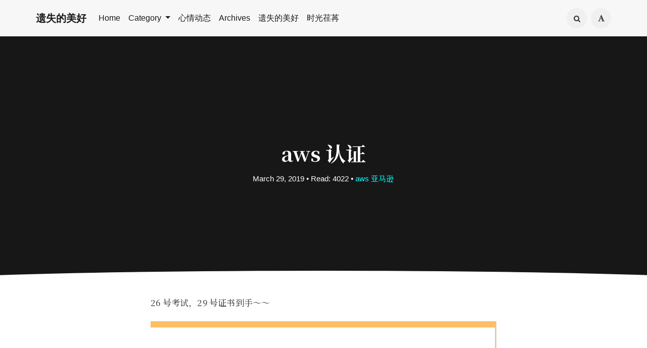

--- FILE ---
content_type: text/html; charset=UTF-8
request_url: https://looaon.com/index.php/aws%E4%BA%9A%E9%A9%AC%E9%80%8A/876.html
body_size: 15778
content:
<!DOCTYPE HTML>
<html class="no-js" >
<head>
<meta charset="UTF-8">
<meta http-equiv="X-UA-Compatible" content="IE=edge, chrome=1">
<meta name="renderer" content="webkit">
<meta name="HandheldFriendly" content="true">
<meta name="viewport" content="width=device-width, initial-scale=1, maximum-scale=1, user-scalable=no, shrink-to-fit=no">
<meta http-equiv="x-dns-prefetch-control" content="on">
<title>aws认证 - 存在的记忆</title>
<meta property="og:title" content="aws认证" />
<meta property="og:site_name" content="存在的记忆" />
<meta property="og:type" content="article" />
<meta property="og:description" content="26号考试，29号证书到手~~" />
<meta property="og:url" content="https://looaon.com/index.php/aws%E4%BA%9A%E9%A9%AC%E9%80%8A/876.html" />
<meta property="article:published_time" content="2019-03-29T09:46:00+08:00" />
<meta property="article:modified_time" content="2019-03-29T09:46:32+08:00" />
<meta name="twitter:title" content="aws认证" />
<meta name="twitter:description" content="26号考试，29号证书到手~~" /><meta name="twitter:card" content="summary" /><meta name="description" content="26号考试，29号证书到手~~" />
<meta name="template" content="Mirages" />
<link rel="alternate" type="application/rss+xml" title="aws认证 &raquo; 存在的记忆 &raquo; RSS 2.0" href="https://looaon.com/index.php/feed/aws%E4%BA%9A%E9%A9%AC%E9%80%8A/876.html" />
<link rel="alternate" type="application/rdf+xml" title="aws认证 &raquo; 存在的记忆 &raquo; RSS 1.0" href="https://looaon.com/index.php/feed/rss/aws%E4%BA%9A%E9%A9%AC%E9%80%8A/876.html" />
<link rel="alternate" type="application/atom+xml" title="aws认证 &raquo; 存在的记忆 &raquo; ATOM 1.0" href="https://looaon.com/index.php/feed/atom/aws%E4%BA%9A%E9%A9%AC%E9%80%8A/876.html" />

<link rel="amphtml" href="https://looaon.com/index.php/amp/876.html">
<link rel="miphtml" href="https://looaon.com/index.php/mip/876.html">
<link rel="stylesheet" type="text/css" href="https://looaon.com/usr/plugins/CodeHighlighter/static/styles/okaikia.css" /><script src="https://cdn.bootcss.com/jquery/3.3.1/jquery.min.js"></script>         
<script src="https://cdn.bootcss.com/raphael/2.2.7/raphael.min.js"></script>
<script src="https://cdn.bootcss.com/flowchart/1.11.0/flowchart.min.js"></script>
<script>
        $(function () {

            var flow_elements = $('code.language-flow,code.lang-flow');
			console.log(flow_elements.length);
			for(var i =0; i<flow_elements.length; i++)
			{
				var flow_element = flow_elements[i];
				var container =document.createElement("div");
				console.log(flow_element);
				flow_element.parentNode.parentNode.insertBefore(container,flow_element.parentNode);
				var code = flow_element.innerText;
				chart = flowchart.parse(code);
				flow_element.parentNode.remove();
				chart.drawSVG(container, {
                              'x': 0,
                              'y': 0,
                              'line-width': 1,
                              'line-length': 50,
                              'text-margin': 12,
                              'font-size': 14,
                              'font-color': 'black',
                              'line-color': 'black',
                              'element-color': 'black',
                              'fill': 'white',
                              'yes-text': '是',
                              'no-text': '否',
                              'arrow-end': 'block',
                              'scale': 1
                              ,
                            });
			}

        });
            
    </script>

<link rel="stylesheet" href="https://looaon.com/usr/plugins/Meting/assets/APlayer.min.css?v=2.1.2">
<script type="text/javascript" src="https://looaon.com/usr/plugins/Meting/assets/APlayer.min.js?v=2.1.2"></script>
<script>var meting_api="https://looaon.com/index.php/action/metingapi?server=:server&type=:type&id=:id&auth=:auth&r=:r";</script><meta name="google-site-verification" content="idX3k4N67MoqFpTmNYsQIux4r6Zn0fU2eedepi0yZkM" /><link rel="stylesheet" href="https://looaon.com/usr/themes/Mirages/css/1.7.9/mirages.min.css">
<script type="text/javascript">
    window['LocalConst'] = {
        THEME_VERSION: "1.7.9",
        BASE_SCRIPT_URL: "https://looaon.com/usr/themes/Mirages/",
        DEV_MODE: false,
        IS_MOBILE: false,
        IS_PHONE: false,
        IS_TABLET: false,
        HAS_LOGIN: false,
        IS_HTTPS: true,
        ENABLE_PJAX: true,
        ENABLE_WEBP: false,
        SHOW_TOC: false,
        ENABLE_IMAGE_SIZE_OPTIMIZE: false,
        THEME_COLOR: '#00FFFF',
        DISQUS_SHORT_NAME: '',
        COMMENT_SYSTEM: 0,
        OWO_API: 'https://looaon.com/usr/themes/Mirages/js/1.7.9/OwO.json',
        COMMENT_SYSTEM_DISQUS: 1,
        COMMENT_SYSTEM_DUOSHUO: 2,
        COMMENT_SYSTEM_EMBED: 0,
        PJAX_LOAD_STYLE: 1,
        PJAX_LOAD_STYLE_SIMPLE: 0,
        PJAX_LOAD_STYLE_CIRCLE: 1,
        AUTO_NIGHT_SHIFT: false,
        USE_MIRAGES_DARK: false,
        PREFERS_DARK_MODE: false,
        LIGHT_THEME_CLASS: "theme-white",
        TOC_AT_LEFT: false,
        SERIF_LOAD_NOTICE: '加载 Serif 字体可能需要 10 秒钟左右，请耐心等待',
        ROOT_FONT_SIZE: '100',
        BIAOQING_PAOPAO_PATH: '',
        BIAOQING_ARU_PATH: '',
        CDN_TYPE_OTHERS: -1,
        CDN_TYPE_QINIU: 1,
        CDN_TYPE_UPYUN: 2,
        CDN_TYPE_LOCAL: 3,
        CDN_TYPE_ALIYUN_OSS: 4,
        CDN_TYPE_QCLOUD_CI: 5,
        KEY_CDN_TYPE: '',
        UPYUN_SPLIT_TAG: '!',
        COMMENTS_ORDER: 'DESC',
        ENABLE_FLOW_CHART: false,
        HIDE_CODE_LINE_NUMBER: true    };
    var Mlog = function (message) {
        if (LocalConst.DEV_MODE) {
            console.log(message);
        }
    };
                    LocalConst.BIAOQING_PAOPAO_PATH = 'https://looaon.com/usr/plugins/Mirages/biaoqing/paopao/';
        LocalConst.BIAOQING_ARU_PATH = 'https://looaon.com/usr/plugins/Mirages/biaoqing/aru/';
        var BIAOQING_PAOPAO_PATH = LocalConst.BIAOQING_PAOPAO_PATH;
        var BIAOQING_ARU_PATH = LocalConst.BIAOQING_ARU_PATH;
                LocalConst.KEY_CDN_TYPE = 'mirages-cdn-type';
        LocalConst.UPYUN_SPLIT_TAG = '!';
    </script>

    <link rel="shortcut icon" href="https://oss.looaon.com/ueditor/image/20181229/1546054977877278.png">



<script type="text/javascript">
    var autoHideElements = {};
    var CSS = function (css) {
        var link = document.createElement('link');
        link.setAttribute('rel', 'stylesheet');
        link.href = css;
        document.head.appendChild(link);
    };
    var STYLE = function (style, type) {
        type = type || 'text/css';
        var s = document.createElement('style');
        s.type = type;
        s.textContent = style;
        document.head.appendChild(s);
    };
    var JS = function (js, async) {
        async = async || false;
        var sc = document.createElement('script'), s = document.scripts[0];
        sc.src = js; sc.async = async;
        s.parentNode.insertBefore(sc, s);
    };
    var registAutoHideElement = function (selector) {
        var tmp = autoHideElements[selector];
        if (typeof(tmp) !== 'undefined') {
            return;
        }
        var element = document.querySelector(selector);
        if (element && typeof(Headroom) !== "undefined") {
            var headroom = new Headroom(element, {
                tolerance: 5,
                offset : 5,
                classes: {
                    initial: "show",
                    pinned: "show",
                    unpinned: "hide"
                }
            });
            headroom.init();
            autoHideElements[selector] = headroom;
        }
    };
    var getImageAddon = function (cdnType, width, height) {
        if (!LocalConst.ENABLE_IMAGE_SIZE_OPTIMIZE) {
            return "";
        }
        var addon = "?";
        if (cdnType == LocalConst.CDN_TYPE_UPYUN) {
            addon = LocalConst.UPYUN_SPLIT_TAG;
        }
        var ratio = window.devicePixelRatio || 1;
        width = width || window.innerWidth;
        height = height || window.innerHeight;
        width = width || 0;
        height = height || 0;
        if (width == 0 && height == 0) {
            return "";
        }
        var format = "";
        if (LocalConst.ENABLE_WEBP) {
            if (cdnType == LocalConst.CDN_TYPE_ALIYUN_OSS) {
                format = "/format,webp"
            } else {
                format = "/format/webp";
            }
        }
        if (width >= height) {
            if (cdnType == LocalConst.CDN_TYPE_UPYUN) {
                addon += "/fw/" + parseInt(width * ratio) + "/quality/75" + format;
            } else if(cdnType == LocalConst.CDN_TYPE_ALIYUN_OSS) {
                addon += "x-oss-process=image/resize,w_" + parseInt(width * ratio) + "/quality,Q_75" + format;
            } else {
                addon += "imageView2/2/w/" + parseInt(width * ratio) + "/q/75" + format;
            }
        } else {
            if (cdnType == LocalConst.CDN_TYPE_UPYUN) {
                addon += "/fh/" + parseInt(width * ratio) + "/quality/75" + format;
            } else if(cdnType == LocalConst.CDN_TYPE_ALIYUN_OSS) {
                addon += "x-oss-process=image/resize,h_" + parseInt(width * ratio) + "/quality,Q_75" + format;
            } else {
                addon += "imageView2/2/h/" + parseInt(height * ratio) + "/q/75" + format;
            }
        }
        return addon;
    };
    var getBgHeight = function(windowHeight, bannerHeight, mobileBannerHeight){
        windowHeight = windowHeight || 560;
        if (windowHeight > window.screen.availHeight) {
            windowHeight = window.screen.availHeight;
        }
        bannerHeight = bannerHeight.trim();
        mobileBannerHeight = mobileBannerHeight.trim();
        if (window.innerHeight > window.innerWidth) {
            bannerHeight = parseFloat(mobileBannerHeight);
        } else {
            bannerHeight = parseFloat(bannerHeight);
        }
        bannerHeight = Math.round(windowHeight * bannerHeight / 100);
        return bannerHeight;
    };
    var registLoadBanner = function () {
        if (window.asyncBannerLoadNum >= 0) {
            window.asyncBannerLoadNum ++;
            Mlog("Loading Banner..." + window.asyncBannerLoadNum);
        }
    };
    var remove = function (element) {
        if (element) {
            if (typeof element['remove'] === 'function') {
                element.remove();
            } else if (element.parentNode) {
                element.parentNode.removeChild(element);
            }
        }
    };
    var loadBanner = function (img, backgroundImage, backgroundPosition, wrap, cdnType, width, height, blured) {
        var background = wrap.querySelector('.blog-background');
        var container = wrap.querySelector('.lazyload-container');

        if (!background) {
            console.warn("background is null", background);
            return;
        }
        if (!container) {
            console.warn("container is null", container);
            return;
        }

        var imageSrc = backgroundImage + getImageAddon(cdnType, width, height);

        background.classList.add("loading");

        remove(img);
        if (typeof(backgroundPosition) === 'string' && backgroundPosition.length > 0) {
            container.style.backgroundPosition = backgroundPosition;
            background.style.backgroundPosition = backgroundPosition;
        }
        container.style.backgroundImage = 'url(' + img.src + ')';
        container.classList.add('loaded');

        blured = blured || false;
        if (blured) {
            return;
        }

        // load Src background image
        var largeImage = new Image();
        largeImage.src = imageSrc;
        largeImage.onload = function() {
            remove(this);
            background.style.backgroundImage = 'url(' + imageSrc + ')';
            background.classList.remove('loading');
            container.classList.remove('loaded');
            setTimeout(function () {
                remove(container);
                if (window.asyncBannerLoadCompleteNum >= 0) {
                    window.asyncBannerLoadCompleteNum ++;
                    Mlog("Loaded Banner: " + window.asyncBannerLoadCompleteNum);
                    if (window.asyncBannerLoadCompleteNum === window.asyncBannerLoadNum) {
                        window.asyncBannerLoadNum = -1170;
                        window.asyncBannerLoadCompleteNum = -1170;
                        $('body').trigger("ajax-banner:done");
                    }
                }
            }, 1001);
        };
    };
    var loadPrefersDarkModeState = function () {
        var indicator = document.createElement('div');
        indicator.className = 'dark-mode-state-indicator';
        document.body.appendChild(indicator);
        if (getDeviceState(indicator) === 11) {
            LocalConst.PREFERS_DARK_MODE = true;
        }
        remove(indicator);
    };
    var getDeviceState = function(element) {
        var zIndex;

        if (window.getComputedStyle) {
            // modern browsers
            zIndex = window.getComputedStyle(element).getPropertyValue('z-index');
        } else if (element.currentStyle) {
            // ie8-
            zIndex = element.currentStyle['z-index'];
        }

        return parseInt(zIndex, 10);
    }
</script>
<style type="text/css">
    body, button, input, optgroup, select, textarea {
        font-family: 'Mirages Custom', 'Merriweather', 'Open Sans', 'PingFang SC', 'Hiragino Sans GB', 'Microsoft Yahei', 'WenQuanYi Micro Hei',  'Segoe UI Emoji', 'Segoe UI Symbol', Helvetica, Arial, sans-serif;
    }
    .github-box, .github-box .github-box-title h3 {
        font-family: 'Mirages Custom', 'Merriweather', 'Open Sans', 'PingFang SC', 'Hiragino Sans GB', 'Microsoft Yahei', 'WenQuanYi Micro Hei',  'Segoe UI Emoji', 'Segoe UI Symbol', Helvetica, Arial, sans-serif !important;
    }
    .aplayer {
        font-family: 'Mirages Custom', 'Myriad Pro', 'Myriad Set Pro', 'Open Sans', 'PingFang SC', 'Hiragino Sans GB', 'Microsoft Yahei', 'WenQuanYi Micro Hei',  Helvetica, arial, sans-serif !important;
    }
    /* Serif */
    body.content-lang-en.content-serif .post-content {
        font-family: 'Lora', 'PT Serif', 'Source Serif Pro', Georgia, 'PingFang SC', 'Hiragino Sans GB', 'Microsoft Yahei', 'WenQuanYi Micro Hei',  serif;
    }
    body.content-lang-en.content-serif.serif-fonts .post-content {
        font-family: 'Lora', 'PT Serif', 'Source Serif Pro', 'Noto Serif CJK SC', 'Noto Serif CJK', 'Noto Serif SC', 'Source Han Serif SC', 'Source Han Serif', 'source-han-serif-sc', 'PT Serif', 'SongTi SC', 'MicroSoft Yahei',  serif;
    }
    body.serif-fonts .post-content, body.serif-fonts .blog-title {
        font-family: 'Noto Serif CJK SC', 'Noto Serif CJK', 'Noto Serif SC', 'Source Han Serif SC', 'Source Han Serif', 'source-han-serif-sc', 'PT Serif', 'SongTi SC', 'MicroSoft Yahei',  Georgia, serif;
    }
    .dark-mode-state-indicator {
        position: absolute;
        top: -999em;
        left: -999em;

        z-index: 1;
    }

    @media (prefers-color-scheme: dark) {
        .dark-mode-state-indicator {
            z-index: 11;
        }
    }
</style>
<style type="text/css">
    /** 页面样式调整 */
        .post-buttons a {
        width: -webkit-calc(100% / 2 - .3125rem);
        width: calc(100% / 2 - .3125rem);
    }
    
    </style>
<!-- 主题主色调 -->
<style type="text/css">
    /* Color - Custom */
    body.color-custom a {
        color: #00FFFF;
    }
    body.color-custom *::selection {
        background: #00FFFF;
        color: #333;
    }
    body.color-custom #index article a, body.color-custom #post article a, body.color-custom #archive article a {
        color: #00FFFF;
    }
    body.color-custom #footer a:after, body.color-custom #header .nav li a:after, body.color-custom #post .post-meta a:after, body.color-custom #index .comments a:after, body.color-custom #index .post-content a:after, body.color-custom #post .post-content a:after, body.color-custom #archive .post-content a:after, body.color-custom #archive .comments a:after, body.color-custom #comments a:after {
        border-color: #00FFFF;
    }
    body.color-custom .post-content a {
        color: #00FFFF;
    }
    body.color-custom .post-near {
        color: #00FFFF;
    }
    body.color-custom #nav .search-box .search{
        color: #00FFFF;
    }
    body.color-custom #comments .comment-list a, body.color-custom #comments .respond a  {
        color: #00FFFF;
    }
    body.color-custom #comments .widget-title {
        color: #00FFFF;
    }
    body.color-custom .color-main {
        color: #00FFFF !important;
    }
    body.color-custom #disqus_thread a {
        color: #00FFFF;
    }
    body.color-custom #footer a {
        color: #00FFFF;
    }
    body.color-custom .github-box .github-box-download .download:hover{
        border-color: #00FFFF !important;
        background-color: rgba(0, 255, 255, 0.4) !important;
    }
    body.color-custom .sp-progress {
        background: linear-gradient(45deg, rgba(0, 255, 255, 0), rgba(0, 255, 255, 0.1) 25%, rgba(0, 255, 255, 0.35) 50%, rgb(0, 255, 255) 75%, rgba(0, 255, 255, 0.1));
    }

    li.index-menu-item.current>a.index-menu-link, body.color-custom li.index-menu-item.current>a.index-menu-link{
        color: #00FFFF;
        border-left: .125rem solid #00FFFF;
    }

    body.color-custom .post-content .content-file:hover .content-file-icon,
    body.color-custom .post-content .content-file:hover .content-file-filename,
    body.color-custom .comment-content .content-file:hover .content-file-icon,
    body.color-custom .comment-content .content-file:hover .content-file-filename,
    body.color-custom.theme-sunset .post-content .content-file:hover .content-file-icon,
    body.color-custom.theme-sunset .post-content .content-file:hover .content-file-filename,
    body.color-custom.theme-sunset .comment-content .content-file:hover .content-file-icon,
    body.color-custom.theme-sunset .comment-content .content-file:hover .content-file-filename {
        color: #00FFFF;
    }

    body.color-custom .post-content .content-file:hover,
    body.color-custom .comment-content .content-file:hover,
    body.color-custom.theme-sunset .post-content .content-file:hover,
    body.color-custom.theme-sunset .comment-content .content-file:hover {
        border-color: #00FFFF;
    }

    /* Color - Custom Dark */
    body.theme-dark a {
        color: #00FFFF;
    }
    body.theme-dark.color-custom *::selection {
        background: #00FFFF;
        color: #fff;
    }
    body.theme-dark.color-custom #index article a, body.theme-dark.color-custom #post article a, body.theme-dark.color-custom #archive article a {
        color: #00FFFF;
    }
    body.theme-dark.color-custom #footer a:after,
    body.theme-dark.color-custom #header .nav li a:after,
    body.theme-dark.color-custom #post .post-meta a:after,
    body.theme-dark.color-custom #index .comments a:after,
    body.theme-dark.color-custom #index .post-content a:after,
    body.theme-dark.color-custom #post .post-content a:after,
    body.theme-dark.color-custom #archive .post-content a:after,
    body.theme-dark.color-custom #archive .comments a:after,
    body.theme-dark.color-custom #comments a:after
    {
        border-color: #00FFFF;
    }
    body.theme-dark.color-custom .post-content a {
        color: #00FFFF;
    }
    body.theme-dark.color-custom .post-near {
        color: #00FFFF;
    }
    body.theme-dark.color-custom #nav .search-box .search {
        color: #00FFFF;
    }
    body.theme-dark.color-custom #comments .comment-list a, body.theme-dark.color-custom #comments .respond a  {
        color: #00FFFF;
    }
    body.theme-dark.color-custom #comments .widget-title {
        color: #00FFFF;
    }
    body.theme-dark.color-custom .color-main {
        color: #00FFFF !important;
    }
    body.theme-dark.color-custom #disqus_thread a {
        color: #00FFFF;
    }
    body.theme-dark.color-custom #footer a {
        color: #00FFFF;
    }
    body.theme-dark.color-custom .github-box .github-box-download .download:hover{
        border-color: #00FFFF !important;
        background-color: rgba(0, 255, 255, 0.4) !important;
    }
    body.color-custom.theme-dark #index .post-content a:not(.no-icon), body.color-custom.theme-dark #archive .post-content a:not(.no-icon),body.color-custom.theme-dark #post .post-content a:not(.no-icon) {
        color: #00FFFF;
    }
    body.color-custom.theme-dark li.index-menu-item.current>a.index-menu-link {
        color: #00FFFF;
        border-left: .125rem solid #00FFFF;
    }
    body.color-custom.theme-dark .sp-progress {
        background: linear-gradient(45deg, rgba(0, 255, 255, 0), rgba(0, 255, 255, 0.1) 25%, rgba(0, 255, 255, 0.35) 50%, rgb(0, 255, 255) 75%, rgba(0, 255, 255, 0.1));
    }

    body.color-custom.theme-dark .post-content .content-file:hover .content-file-icon,
    body.color-custom.theme-dark .post-content .content-file:hover .content-file-filename,
    body.color-custom.theme-dark .comment-content .content-file:hover .content-file-icon,
    body.color-custom.theme-dark .comment-content .content-file:hover .content-file-filename {
        color: #00FFFF;
    }
    body.color-custom.theme-dark .post-content .content-file:hover,
    body.color-custom.theme-dark .comment-content .content-file:hover {
        border-color: #00FFFF;
    }

    /*桌面端*/
    body.color-custom #index .post .post-title:hover,body.color-custom #archive .post .post-title:hover {
        color: #00FFFF;
    }
    body.color-custom.theme-dark #index .post .post-title:hover,body.color-custom.theme-dark #archive .post .post-title:hover {
        color: #00FFFF;
    }
</style>
<meta name="baidu-site-verification" content="JmeOsQT9kU" />
<meta name="baidu-site-verification" content="oXoXkyJbWZ" />
<script>(function(){
var src = (document.location.protocol == "http:") ? "http://js.passport.qihucdn.com/11.0.1.js?118f2eb9525a0ca4b95d0a00123193c1":"https://jspassport.ssl.qhimg.com/11.0.1.js?118f2eb9525a0ca4b95d0a00123193c1";
document.write('<script src="' + src + '" id="sozz"><\/script>');
})();
</script><script>
    var _czc = _czc || [];
    var _hmt = _hmt || [];
</script>
</head>
<body class="theme-white serif-fonts color-custom code-dark card  desktop not-safari grey-background use-navbar">
<!--[if lt IE 9]>
<div class="browse-happy" role="dialog">It's Strongly Recommended to <a href="http://browsehappy.com/">Upgrade Your Browser</a> to <strong>GET a Better Experience</strong>.</div>
<![endif]-->
<div class="sp-progress"></div>
<div id="wrap">
    <span id="backtop" class="waves-effect waves-button"><i class="fa fa-angle-up"></i></span>
    <header>
    <a id="toggle-nav" class="btn btn-primary" href="javascript:void(0);"><span>MENU</span></a>
<nav id="site-navigation" class="sidebar no-user-select" role="navigation">
    <div id="nav">
        <div class="author navbar-header">
            <a href="https://looaon.com/index.php/about.html">
                <img src="https://ss1.baidu.com/9vo3dSag_xI4khGko9WTAnF6hhy/image/pic/item/0b55b319ebc4b745d2ece293c3fc1e178a82153e.jpg" alt="Avatar" width="100" height="100"/>
            </a>
        </div>
        <div class="search-box navbar-header">
            <form class="form" id="search-form" action="https://looaon.com/index.php/"  role="search">
                <input id="search" type="text" name="s" required placeholder="Search..." class="search search-form-input">
                <button id="search_btn" type="submit" class="search-btn"><i class="fa fa-search"></i></button>
            </form>
        </div>
        <ul id="menu-menu-1" class="menu navbar-nav">
                        <li class="menu-item"><a href="https://looaon.com">Home</a></li>
            <li>
                <a class="slide-toggle">Category</a>
                <div class="category-list hide">
                                        <ul class="list"><li class="category-level-0 category-parent"><a href="https://looaon.com/index.php/category/%E5%8D%9A%E5%AE%A2/">博客</a></li><li class="category-level-0 category-parent"><a href="https://looaon.com/index.php/category/%E8%84%9A%E6%9C%AC/">脚本</a><ul class="list"><li class="category-level-1 category-child category-level-odd"><a href="https://looaon.com/index.php/category/bash%E8%84%9A%E6%9C%AC/">bash脚本</a></li><li class="category-level-1 category-child category-level-odd"><a href="https://looaon.com/index.php/category/python%E8%84%9A%E6%9C%AC/">python脚本</a></li></ul></li><li class="category-level-0 category-parent"><a href="https://looaon.com/index.php/category/%E5%BE%AE%E6%9C%8D%E5%8A%A1/">微服务</a><ul class="list"><li class="category-level-1 category-child category-level-odd"><a href="https://looaon.com/index.php/category/docker/">docker</a></li><li class="category-level-1 category-child category-level-odd"><a href="https://looaon.com/index.php/category/kubernetes/">kubernetes</a></li></ul></li><li class="category-level-0 category-parent"><a href="https://looaon.com/index.php/category/%E4%BA%91%E6%9C%8D%E5%8A%A1/">云服务</a><ul class="list"><li class="category-level-1 category-child category-level-odd"><a href="https://looaon.com/index.php/category/%E9%98%BF%E9%87%8C%E4%BA%91/">阿里云</a></li><li class="category-level-1 category-child category-level-odd"><a href="https://looaon.com/index.php/category/aws%E4%BA%9A%E9%A9%AC%E9%80%8A/">aws亚马逊</a></li></ul></li><li class="category-level-0 category-parent"><a href="https://looaon.com/index.php/category/%E6%9C%8D%E5%8A%A1%E5%99%A8/">服务器</a><ul class="list"><li class="category-level-1 category-child category-level-odd"><a href="https://looaon.com/index.php/category/linux/">linux</a><ul class="list"><li class="category-level-2 category-child category-level-even"><a href="https://looaon.com/index.php/category/linux%E6%8A%A5%E9%94%99/">linux报错</a></li><li class="category-level-2 category-child category-level-even"><a href="https://looaon.com/index.php/category/linux%E7%9B%91%E6%8E%A7/">linux监控</a></li></ul></li><li class="category-level-1 category-child category-level-odd"><a href="https://looaon.com/index.php/category/windows/">windows</a><ul class="list"><li class="category-level-2 category-child category-level-even"><a href="https://looaon.com/index.php/category/windows%E6%8A%A5%E9%94%99/">windows报错</a></li><li class="category-level-2 category-child category-level-even"><a href="https://looaon.com/index.php/category/windows%E5%9F%BA%E7%A1%80/">windows基础</a></li></ul></li></ul></li><li class="category-level-0 category-parent"><a href="https://looaon.com/index.php/category/python/">python</a><ul class="list"><li class="category-level-1 category-child category-level-odd"><a href="https://looaon.com/index.php/category/python%E5%9F%BA%E7%A1%80/">python基础</a></li><li class="category-level-1 category-child category-level-odd"><a href="https://looaon.com/index.php/category/python%E6%8A%A5%E9%94%99/">python报错</a></li></ul></li><li class="category-level-0 category-parent"><a href="https://looaon.com/index.php/category/%E6%95%B0%E6%8D%AE%E5%BA%93/">数据库</a><ul class="list"><li class="category-level-1 category-child category-level-odd"><a href="https://looaon.com/index.php/category/MySQL/">MySQL</a><ul class="list"><li class="category-level-2 category-child category-level-even"><a href="https://looaon.com/index.php/category/%E5%B8%B8%E8%A7%81%E6%8A%A5%E9%94%99/">常见报错</a></li><li class="category-level-2 category-child category-level-even"><a href="https://looaon.com/index.php/category/mysql%E5%AD%A6%E4%B9%A0/">mysql学习</a></li><li class="category-level-2 category-child category-level-even"><a href="https://looaon.com/index.php/category/mysql%E6%9F%A5%E8%AF%A2/">mysql查询</a></li><li class="category-level-2 category-child category-level-even"><a href="https://looaon.com/index.php/category/mysql%E4%BC%98%E5%8C%96/">mysql优化</a></li><li class="category-level-2 category-child category-level-even"><a href="https://looaon.com/index.php/category/mysql%E5%A4%87%E4%BB%BD/">mysql备份</a></li><li class="category-level-2 category-child category-level-even"><a href="https://looaon.com/index.php/category/mysql%E4%B9%A0%E9%A2%98/">mysql习题</a></li><li class="category-level-2 category-child category-level-even"><a href="https://looaon.com/index.php/category/mysql%E9%97%AE%E9%A2%98/">mysql问题</a></li></ul></li></ul></li><li class="category-level-0 category-parent"><a href="https://looaon.com/index.php/category/%E5%A4%A7%E6%95%B0%E6%8D%AE/">大数据</a><ul class="list"><li class="category-level-1 category-child category-level-odd"><a href="https://looaon.com/index.php/category/%E7%8E%AF%E5%A2%83%E5%AE%89%E8%A3%85/">环境安装</a></li><li class="category-level-1 category-child category-level-odd"><a href="https://looaon.com/index.php/category/%E5%A4%A7%E6%95%B0%E6%8D%AE%E5%AD%A6%E4%B9%A0/">大数据学习</a></li><li class="category-level-1 category-child category-level-odd"><a href="https://looaon.com/index.php/category/%E5%A4%A7%E6%95%B0%E6%8D%AE%E8%BF%90%E7%BB%B4/">大数据运维</a></li></ul></li><li class="category-level-0 category-parent"><a href="https://looaon.com/index.php/category/%E4%BC%98%E8%81%94%E8%8D%9F/">优联荟</a></li><li class="category-level-0 category-parent"><a href="https://looaon.com/index.php/category/%E7%AC%94%E8%AE%B0%E6%97%A5%E8%AE%B0/">笔记日记</a><ul class="list"><li class="category-level-1 category-child category-level-odd"><a href="https://looaon.com/index.php/category/%E5%B0%8F%E5%BC%A0%E7%9A%84%E7%94%9F%E6%B4%BB%E6%97%A5%E8%AE%B0%E7%B3%BB%E5%88%97/">小张的生活日记系列</a></li></ul></li><li class="category-level-0 category-parent"><a href="https://looaon.com/index.php/category/facebook%E5%B9%BF%E5%91%8A/">业余爱好</a><ul class="list"><li class="category-level-1 category-child category-level-odd"><a href="https://looaon.com/index.php/category/facebook/">facebook</a></li></ul></li><li class="category-level-0 category-parent"><a href="https://looaon.com/index.php/category/%E4%BC%98%E5%8C%96%E5%AD%A6%E4%B9%A0/">优化学习</a><ul class="list"><li class="category-level-1 category-child category-level-odd"><a href="https://looaon.com/index.php/category/php%E5%8F%82%E6%95%B0%E4%BC%98%E5%8C%96/">php参数优化</a></li><li class="category-level-1 category-child category-level-odd"><a href="https://looaon.com/index.php/category/linux%E7%B3%BB%E7%BB%9F%E4%BC%98%E5%8C%96/">linux系统优化</a></li></ul></li><li class="category-level-0 category-parent"><a href="https://looaon.com/index.php/category/%E6%97%A5%E5%BF%97%E5%88%86%E6%9E%90/">日志分析</a><ul class="list"><li class="category-level-1 category-child category-level-odd"><a href="https://looaon.com/index.php/category/%E6%95%B0%E6%8D%AE%E9%87%87%E9%9B%86/">数据采集</a></li><li class="category-level-1 category-child category-level-odd"><a href="https://looaon.com/index.php/category/%E6%9F%A5%E8%AF%A2%E8%AF%AD%E5%8F%A5/">查询语句</a></li><li class="category-level-1 category-child category-level-odd"><a href="https://looaon.com/index.php/category/%E5%8F%AF%E8%A7%86%E5%8C%96/">可视化</a></li><li class="category-level-1 category-child category-level-odd"><a href="https://looaon.com/index.php/category/%E6%97%A5%E5%BF%97%E6%A0%BC%E5%BC%8F/">日志格式</a></li></ul></li><li class="category-level-0 category-parent"><a href="https://looaon.com/index.php/category/DBA%E4%B9%8B%E8%B7%AF/">DBA之路</a><ul class="list"><li class="category-level-1 category-child category-level-odd"><a href="https://looaon.com/index.php/category/mysqlDBA/">mysqlDBA</a></li><li class="category-level-1 category-child category-level-odd"><a href="https://looaon.com/index.php/category/OracleDBA/">OracleDBA</a></li><li class="category-level-1 category-child category-level-odd"><a href="https://looaon.com/index.php/category/redis/">redis</a><ul class="list"><li class="category-level-2 category-child category-level-even"><a href="https://looaon.com/index.php/category/redis%E5%9F%BA%E7%A1%80/">redis基础</a></li><li class="category-level-2 category-child category-level-even"><a href="https://looaon.com/index.php/category/redis%E8%BF%9B%E9%98%B6/">redis进阶</a></li></ul></li><li class="category-level-1 category-child category-level-odd"><a href="https://looaon.com/index.php/category/mongdb/">mongdb</a></li></ul></li><li class="category-level-0 category-parent"><a href="https://looaon.com/index.php/category/%E5%AE%89%E5%85%A8%E6%B8%97%E9%80%8F/">安全渗透</a><ul class="list"><li class="category-level-1 category-child category-level-odd"><a href="https://looaon.com/index.php/category/%E5%AE%89%E5%85%A8%E6%A3%80%E6%9F%A5/">安全检查</a></li><li class="category-level-1 category-child category-level-odd"><a href="https://looaon.com/index.php/category/%E6%9D%80%E6%AF%92%E9%98%B2%E9%BB%91/">杀毒防黑</a></li></ul></li><li class="category-level-0 category-parent"><a href="https://looaon.com/index.php/category/%E6%8A%80%E6%9C%AF%E5%AD%A6%E4%B9%A0/">技术学习</a><ul class="list"><li class="category-level-1 category-child category-level-odd"><a href="https://looaon.com/index.php/category/%E5%B8%B8%E7%94%A8%E5%91%BD%E4%BB%A4/">常用命令</a><ul class="list"><li class="category-level-2 category-child category-level-even"><a href="https://looaon.com/index.php/category/%E8%AF%BE%E7%A8%8B%E7%AC%94%E8%AE%B0/">课程笔记</a></li></ul></li></ul></li><li class="category-level-0 category-parent"><a href="https://looaon.com/index.php/category/%E6%A1%86%E6%9E%B6%E6%B5%81%E7%A8%8B/">框架流程</a></li><li class="category-level-0 category-parent"><a href="https://looaon.com/index.php/category/%E7%A0%B4%E8%A7%A3%E6%BF%80%E6%B4%BB/">破解激活</a></li><li class="category-level-0 category-parent"><a href="https://looaon.com/index.php/category/%E5%9F%BA%E7%A1%80%E5%B8%B8%E8%AF%86/">基础常识</a><ul class="list"><li class="category-level-1 category-child category-level-odd"><a href="https://looaon.com/index.php/category/linux%E5%9F%BA%E7%A1%80/">linux基础</a></li><li class="category-level-1 category-child category-level-odd"><a href="https://looaon.com/index.php/category/%E6%AD%A3%E5%88%99%E5%AD%A6%E4%B9%A0/">正则学习</a></li></ul></li><li class="category-level-0 category-parent"><a href="https://looaon.com/index.php/category/%E7%89%88%E6%9C%AC%E6%8E%A7%E5%88%B6/">版本控制</a><ul class="list"><li class="category-level-1 category-child category-level-odd"><a href="https://looaon.com/index.php/category/GIT/">GIT</a></li></ul></li><li class="category-level-0 category-parent"><a href="https://looaon.com/index.php/category/%E5%9C%BA%E6%99%AF%E7%B1%BB%E5%9E%8B/">场景类型</a><ul class="list"><li class="category-level-1 category-child category-level-odd"><a href="https://looaon.com/index.php/category/%E7%8E%AF%E5%A2%83%E6%90%AD%E5%BB%BA/">环境搭建</a></li><li class="category-level-1 category-child category-level-odd"><a href="https://looaon.com/index.php/category/%E5%BA%94%E7%94%A8%E6%90%AD%E5%BB%BA/">应用搭建</a></li><li class="category-level-1 category-child category-level-odd"><a href="https://looaon.com/index.php/category/%E5%BA%94%E7%94%A8%E9%85%8D%E7%BD%AE/">应用配置</a></li><li class="category-level-1 category-child category-level-odd"><a href="https://looaon.com/index.php/category/%E7%8E%AF%E5%A2%83%E9%85%8D%E7%BD%AE/">环境配置</a></li><li class="category-level-1 category-child category-level-odd"><a href="https://looaon.com/index.php/category/17%E5%B9%B4%E5%AE%9E%E6%88%98/">17年实战</a></li></ul></li><li class="category-level-0 category-parent"><a href="https://looaon.com/index.php/category/%E7%94%9F%E6%B4%BB%E9%9A%8F%E7%AC%94/">生活随笔</a><ul class="list"><li class="category-level-1 category-child category-level-odd"><a href="https://looaon.com/index.php/category/18%E5%B9%B4%E9%9A%8F%E7%AC%94/">18年随笔</a></li><li class="category-level-1 category-child category-level-odd"><a href="https://looaon.com/index.php/category/19%E5%B9%B4%E9%9A%8F%E7%AC%94/">19年随笔</a></li><li class="category-level-1 category-child category-level-odd"><a href="https://looaon.com/index.php/category/20%E5%B9%B4%E9%9A%8F%E7%AC%94/">20年随笔</a></li></ul></li><li class="category-level-0 category-parent"><a href="https://looaon.com/index.php/category/%E5%B7%A5%E4%BD%9C%E5%B8%B8%E7%94%A8/">工作常用</a><ul class="list"><li class="category-level-1 category-child category-level-odd"><a href="https://looaon.com/index.php/category/%E5%B7%A5%E4%BD%9Csql/">工作sql</a></li><li class="category-level-1 category-child category-level-odd"><a href="https://looaon.com/index.php/category/%E5%B7%A5%E4%BD%9Clinux/">工作linux</a></li><li class="category-level-1 category-child category-level-odd"><a href="https://looaon.com/index.php/category/%E5%B7%A5%E4%BD%9C%E8%BD%AF%E4%BB%B6/">工作软件</a></li></ul></li><li class="category-level-0 category-parent"><a href="https://looaon.com/index.php/category/WEB%E6%9C%8D%E5%8A%A1%E5%99%A8/">WEB服务器</a><ul class="list"><li class="category-level-1 category-child category-level-odd"><a href="https://looaon.com/index.php/category/Nginx/">Nginx</a></li></ul></li><li class="category-level-0 category-parent"><a href="https://looaon.com/index.php/category/%E6%9C%89%E7%94%A8%E6%9C%AA%E5%88%86%E7%B1%BB/">有用未分类</a></li><li class="category-level-0 category-parent"><a href="https://looaon.com/index.php/category/windows-%E5%B8%B8%E8%A7%81%E9%97%AE%E9%A2%98/">windows 常见问题</a></li></ul>                </div>
            </li>
                                    <li class="menu-item"><a class="" href="https://looaon.com/index.php/1100.html" title="心情动态">心情动态</a></li>
                        <li class="menu-item"><a class="" href="https://looaon.com/index.php/archives.html" title="Archives">Archives</a></li>
                        <li class="menu-item"><a class="" href="https://looaon.com/index.php/about.html" title="遗失的美好">遗失的美好</a></li>
                        <li class="menu-item"><a class="" href="https://looaon.com/index.php/shiguang.html" title="时光荏苒">时光荏苒</a></li>
                    </ul>
    </div>
                <div id="nav-toolbar">
            <div class="side-toolbar">
                <ul class="side-toolbar-list">
                                            <li><a id="side-toolbar-rss" href="https://looaon.com/index.php/feed" title="RSS"><i class="fa fa-feed"></i></a></li>
                                                                                    <li><a id="side-toolbar-read-settings" href="javascript:void(0);" title="阅读设置"><i class="fa fa-font"></i></a></li>
                                    </ul>
                <div class="read-settings-container animated">
                    <div class="read-settings animated">
                        <div class="font-size-controls animated">
                            <button type="button" class="font-size-control control-btn-smaller waves-effect waves-button" data-mode="smaller">A</button>
                            <button type="button" class="font-size-display" disabled>100%</button>
                            <button type="button" class="font-size-control control-btn-larger waves-effect waves-button" data-mode="larger">A</button>
                        </div>
                        <div class="background-color-controls animated">
                            <ul>
                                <li><a href="javascript:void(0)" title="Auto Mode" class="background-color-control auto " data-mode="auto"><i class="fa fa-adjust"></i></a></li>
                                <li><a href="javascript:void(0)" title="Daytime Mode" class="background-color-control white selected" data-mode="white"><i class="fa fa-check-circle"></i></a></li>
                                <li><a href="javascript:void(0)" title="日落模式" class="background-color-control sunset " data-mode="sunset"><i class="fa fa-check-circle"></i></a></li>
                                <li><a href="javascript:void(0)" title="Night Mode" class="background-color-control dark " data-mode="dark"><i class="fa fa-check-circle"></i></a></li>
                            </ul>
                        </div>
                        <div class="font-family-controls">
                            <button type="button" class="font-family-control selected control-btn-serif" data-mode="serif">Serif</button>
                            <button type="button" class="font-family-control  control-btn-sans-serif" data-mode="sans-serif">Sans Serif</button>
                        </div>
                    </div>
                </div>
            </div>
        </div>
    </nav>

<!-- Fixed navbar -->
<nav class="navbar navbar-expand-md navbar-color fixed-top no-user-select">
    <div class="container-fluid">
                <a class="navbar-brand text-brand" href="/">遗失的美好</a>
        <button class="navbar-toggler" type="button" data-toggle="collapse" data-target="#navbarCollapse" aria-controls="navbarCollapse" aria-expanded="false" aria-label="Toggle navigation">
            <span class="navbar-toggler-icon"></span>
        </button>
        <div class="collapse navbar-collapse" id="navbarCollapse">
            <ul class="navbar-nav mr-auto">
                <li class="nav-item"><a class="nav-link" href="https://looaon.com">Home</a></li>
                <li class="nav-item dropdown">
                    <a class="nav-link dropdown-toggle" href="#" id="dashboard-dropdown" role="button" data-toggle="dropdown" aria-haspopup="true" aria-expanded="false">
                        Category                    </a>
                                        <ul class="dropdown-menu"><li class="dropdown-item category-level-0 category-parent"><a href="https://looaon.com/index.php/category/%E5%8D%9A%E5%AE%A2/">博客</a></li><li class="dropdown-item category-level-0 category-parent"><a href="https://looaon.com/index.php/category/%E8%84%9A%E6%9C%AC/">脚本</a><ul class="dropdown-menu"><li class="dropdown-item category-level-1 category-child category-level-odd"><a href="https://looaon.com/index.php/category/bash%E8%84%9A%E6%9C%AC/">bash脚本</a></li><li class="dropdown-item category-level-1 category-child category-level-odd"><a href="https://looaon.com/index.php/category/python%E8%84%9A%E6%9C%AC/">python脚本</a></li></ul></li><li class="dropdown-item category-level-0 category-parent"><a href="https://looaon.com/index.php/category/%E5%BE%AE%E6%9C%8D%E5%8A%A1/">微服务</a><ul class="dropdown-menu"><li class="dropdown-item category-level-1 category-child category-level-odd"><a href="https://looaon.com/index.php/category/docker/">docker</a></li><li class="dropdown-item category-level-1 category-child category-level-odd"><a href="https://looaon.com/index.php/category/kubernetes/">kubernetes</a></li></ul></li><li class="dropdown-item category-level-0 category-parent"><a href="https://looaon.com/index.php/category/%E4%BA%91%E6%9C%8D%E5%8A%A1/">云服务</a><ul class="dropdown-menu"><li class="dropdown-item category-level-1 category-child category-level-odd"><a href="https://looaon.com/index.php/category/%E9%98%BF%E9%87%8C%E4%BA%91/">阿里云</a></li><li class="dropdown-item category-level-1 category-child category-level-odd"><a href="https://looaon.com/index.php/category/aws%E4%BA%9A%E9%A9%AC%E9%80%8A/">aws亚马逊</a></li></ul></li><li class="dropdown-item category-level-0 category-parent"><a href="https://looaon.com/index.php/category/%E6%9C%8D%E5%8A%A1%E5%99%A8/">服务器</a><ul class="dropdown-menu"><li class="dropdown-item category-level-1 category-child category-level-odd"><a href="https://looaon.com/index.php/category/linux/">linux</a><ul class="dropdown-menu"><li class="dropdown-item category-level-2 category-child category-level-even"><a href="https://looaon.com/index.php/category/linux%E6%8A%A5%E9%94%99/">linux报错</a></li><li class="dropdown-item category-level-2 category-child category-level-even"><a href="https://looaon.com/index.php/category/linux%E7%9B%91%E6%8E%A7/">linux监控</a></li></ul></li><li class="dropdown-item category-level-1 category-child category-level-odd"><a href="https://looaon.com/index.php/category/windows/">windows</a><ul class="dropdown-menu"><li class="dropdown-item category-level-2 category-child category-level-even"><a href="https://looaon.com/index.php/category/windows%E6%8A%A5%E9%94%99/">windows报错</a></li><li class="dropdown-item category-level-2 category-child category-level-even"><a href="https://looaon.com/index.php/category/windows%E5%9F%BA%E7%A1%80/">windows基础</a></li></ul></li></ul></li><li class="dropdown-item category-level-0 category-parent"><a href="https://looaon.com/index.php/category/python/">python</a><ul class="dropdown-menu"><li class="dropdown-item category-level-1 category-child category-level-odd"><a href="https://looaon.com/index.php/category/python%E5%9F%BA%E7%A1%80/">python基础</a></li><li class="dropdown-item category-level-1 category-child category-level-odd"><a href="https://looaon.com/index.php/category/python%E6%8A%A5%E9%94%99/">python报错</a></li></ul></li><li class="dropdown-item category-level-0 category-parent"><a href="https://looaon.com/index.php/category/%E6%95%B0%E6%8D%AE%E5%BA%93/">数据库</a><ul class="dropdown-menu"><li class="dropdown-item category-level-1 category-child category-level-odd"><a href="https://looaon.com/index.php/category/MySQL/">MySQL</a><ul class="dropdown-menu"><li class="dropdown-item category-level-2 category-child category-level-even"><a href="https://looaon.com/index.php/category/%E5%B8%B8%E8%A7%81%E6%8A%A5%E9%94%99/">常见报错</a></li><li class="dropdown-item category-level-2 category-child category-level-even"><a href="https://looaon.com/index.php/category/mysql%E5%AD%A6%E4%B9%A0/">mysql学习</a></li><li class="dropdown-item category-level-2 category-child category-level-even"><a href="https://looaon.com/index.php/category/mysql%E6%9F%A5%E8%AF%A2/">mysql查询</a></li><li class="dropdown-item category-level-2 category-child category-level-even"><a href="https://looaon.com/index.php/category/mysql%E4%BC%98%E5%8C%96/">mysql优化</a></li><li class="dropdown-item category-level-2 category-child category-level-even"><a href="https://looaon.com/index.php/category/mysql%E5%A4%87%E4%BB%BD/">mysql备份</a></li><li class="dropdown-item category-level-2 category-child category-level-even"><a href="https://looaon.com/index.php/category/mysql%E4%B9%A0%E9%A2%98/">mysql习题</a></li><li class="dropdown-item category-level-2 category-child category-level-even"><a href="https://looaon.com/index.php/category/mysql%E9%97%AE%E9%A2%98/">mysql问题</a></li></ul></li></ul></li><li class="dropdown-item category-level-0 category-parent"><a href="https://looaon.com/index.php/category/%E5%A4%A7%E6%95%B0%E6%8D%AE/">大数据</a><ul class="dropdown-menu"><li class="dropdown-item category-level-1 category-child category-level-odd"><a href="https://looaon.com/index.php/category/%E7%8E%AF%E5%A2%83%E5%AE%89%E8%A3%85/">环境安装</a></li><li class="dropdown-item category-level-1 category-child category-level-odd"><a href="https://looaon.com/index.php/category/%E5%A4%A7%E6%95%B0%E6%8D%AE%E5%AD%A6%E4%B9%A0/">大数据学习</a></li><li class="dropdown-item category-level-1 category-child category-level-odd"><a href="https://looaon.com/index.php/category/%E5%A4%A7%E6%95%B0%E6%8D%AE%E8%BF%90%E7%BB%B4/">大数据运维</a></li></ul></li><li class="dropdown-item category-level-0 category-parent"><a href="https://looaon.com/index.php/category/%E4%BC%98%E8%81%94%E8%8D%9F/">优联荟</a></li><li class="dropdown-item category-level-0 category-parent"><a href="https://looaon.com/index.php/category/%E7%AC%94%E8%AE%B0%E6%97%A5%E8%AE%B0/">笔记日记</a><ul class="dropdown-menu"><li class="dropdown-item category-level-1 category-child category-level-odd"><a href="https://looaon.com/index.php/category/%E5%B0%8F%E5%BC%A0%E7%9A%84%E7%94%9F%E6%B4%BB%E6%97%A5%E8%AE%B0%E7%B3%BB%E5%88%97/">小张的生活日记系列</a></li></ul></li><li class="dropdown-item category-level-0 category-parent"><a href="https://looaon.com/index.php/category/facebook%E5%B9%BF%E5%91%8A/">业余爱好</a><ul class="dropdown-menu"><li class="dropdown-item category-level-1 category-child category-level-odd"><a href="https://looaon.com/index.php/category/facebook/">facebook</a></li></ul></li><li class="dropdown-item category-level-0 category-parent"><a href="https://looaon.com/index.php/category/%E4%BC%98%E5%8C%96%E5%AD%A6%E4%B9%A0/">优化学习</a><ul class="dropdown-menu"><li class="dropdown-item category-level-1 category-child category-level-odd"><a href="https://looaon.com/index.php/category/php%E5%8F%82%E6%95%B0%E4%BC%98%E5%8C%96/">php参数优化</a></li><li class="dropdown-item category-level-1 category-child category-level-odd"><a href="https://looaon.com/index.php/category/linux%E7%B3%BB%E7%BB%9F%E4%BC%98%E5%8C%96/">linux系统优化</a></li></ul></li><li class="dropdown-item category-level-0 category-parent"><a href="https://looaon.com/index.php/category/%E6%97%A5%E5%BF%97%E5%88%86%E6%9E%90/">日志分析</a><ul class="dropdown-menu"><li class="dropdown-item category-level-1 category-child category-level-odd"><a href="https://looaon.com/index.php/category/%E6%95%B0%E6%8D%AE%E9%87%87%E9%9B%86/">数据采集</a></li><li class="dropdown-item category-level-1 category-child category-level-odd"><a href="https://looaon.com/index.php/category/%E6%9F%A5%E8%AF%A2%E8%AF%AD%E5%8F%A5/">查询语句</a></li><li class="dropdown-item category-level-1 category-child category-level-odd"><a href="https://looaon.com/index.php/category/%E5%8F%AF%E8%A7%86%E5%8C%96/">可视化</a></li><li class="dropdown-item category-level-1 category-child category-level-odd"><a href="https://looaon.com/index.php/category/%E6%97%A5%E5%BF%97%E6%A0%BC%E5%BC%8F/">日志格式</a></li></ul></li><li class="dropdown-item category-level-0 category-parent"><a href="https://looaon.com/index.php/category/DBA%E4%B9%8B%E8%B7%AF/">DBA之路</a><ul class="dropdown-menu"><li class="dropdown-item category-level-1 category-child category-level-odd"><a href="https://looaon.com/index.php/category/mysqlDBA/">mysqlDBA</a></li><li class="dropdown-item category-level-1 category-child category-level-odd"><a href="https://looaon.com/index.php/category/OracleDBA/">OracleDBA</a></li><li class="dropdown-item category-level-1 category-child category-level-odd"><a href="https://looaon.com/index.php/category/redis/">redis</a><ul class="dropdown-menu"><li class="dropdown-item category-level-2 category-child category-level-even"><a href="https://looaon.com/index.php/category/redis%E5%9F%BA%E7%A1%80/">redis基础</a></li><li class="dropdown-item category-level-2 category-child category-level-even"><a href="https://looaon.com/index.php/category/redis%E8%BF%9B%E9%98%B6/">redis进阶</a></li></ul></li><li class="dropdown-item category-level-1 category-child category-level-odd"><a href="https://looaon.com/index.php/category/mongdb/">mongdb</a></li></ul></li><li class="dropdown-item category-level-0 category-parent"><a href="https://looaon.com/index.php/category/%E5%AE%89%E5%85%A8%E6%B8%97%E9%80%8F/">安全渗透</a><ul class="dropdown-menu"><li class="dropdown-item category-level-1 category-child category-level-odd"><a href="https://looaon.com/index.php/category/%E5%AE%89%E5%85%A8%E6%A3%80%E6%9F%A5/">安全检查</a></li><li class="dropdown-item category-level-1 category-child category-level-odd"><a href="https://looaon.com/index.php/category/%E6%9D%80%E6%AF%92%E9%98%B2%E9%BB%91/">杀毒防黑</a></li></ul></li><li class="dropdown-item category-level-0 category-parent"><a href="https://looaon.com/index.php/category/%E6%8A%80%E6%9C%AF%E5%AD%A6%E4%B9%A0/">技术学习</a><ul class="dropdown-menu"><li class="dropdown-item category-level-1 category-child category-level-odd"><a href="https://looaon.com/index.php/category/%E5%B8%B8%E7%94%A8%E5%91%BD%E4%BB%A4/">常用命令</a><ul class="dropdown-menu"><li class="dropdown-item category-level-2 category-child category-level-even"><a href="https://looaon.com/index.php/category/%E8%AF%BE%E7%A8%8B%E7%AC%94%E8%AE%B0/">课程笔记</a></li></ul></li></ul></li><li class="dropdown-item category-level-0 category-parent"><a href="https://looaon.com/index.php/category/%E6%A1%86%E6%9E%B6%E6%B5%81%E7%A8%8B/">框架流程</a></li><li class="dropdown-item category-level-0 category-parent"><a href="https://looaon.com/index.php/category/%E7%A0%B4%E8%A7%A3%E6%BF%80%E6%B4%BB/">破解激活</a></li><li class="dropdown-item category-level-0 category-parent"><a href="https://looaon.com/index.php/category/%E5%9F%BA%E7%A1%80%E5%B8%B8%E8%AF%86/">基础常识</a><ul class="dropdown-menu"><li class="dropdown-item category-level-1 category-child category-level-odd"><a href="https://looaon.com/index.php/category/linux%E5%9F%BA%E7%A1%80/">linux基础</a></li><li class="dropdown-item category-level-1 category-child category-level-odd"><a href="https://looaon.com/index.php/category/%E6%AD%A3%E5%88%99%E5%AD%A6%E4%B9%A0/">正则学习</a></li></ul></li><li class="dropdown-item category-level-0 category-parent"><a href="https://looaon.com/index.php/category/%E7%89%88%E6%9C%AC%E6%8E%A7%E5%88%B6/">版本控制</a><ul class="dropdown-menu"><li class="dropdown-item category-level-1 category-child category-level-odd"><a href="https://looaon.com/index.php/category/GIT/">GIT</a></li></ul></li><li class="dropdown-item category-level-0 category-parent"><a href="https://looaon.com/index.php/category/%E5%9C%BA%E6%99%AF%E7%B1%BB%E5%9E%8B/">场景类型</a><ul class="dropdown-menu"><li class="dropdown-item category-level-1 category-child category-level-odd"><a href="https://looaon.com/index.php/category/%E7%8E%AF%E5%A2%83%E6%90%AD%E5%BB%BA/">环境搭建</a></li><li class="dropdown-item category-level-1 category-child category-level-odd"><a href="https://looaon.com/index.php/category/%E5%BA%94%E7%94%A8%E6%90%AD%E5%BB%BA/">应用搭建</a></li><li class="dropdown-item category-level-1 category-child category-level-odd"><a href="https://looaon.com/index.php/category/%E5%BA%94%E7%94%A8%E9%85%8D%E7%BD%AE/">应用配置</a></li><li class="dropdown-item category-level-1 category-child category-level-odd"><a href="https://looaon.com/index.php/category/%E7%8E%AF%E5%A2%83%E9%85%8D%E7%BD%AE/">环境配置</a></li><li class="dropdown-item category-level-1 category-child category-level-odd"><a href="https://looaon.com/index.php/category/17%E5%B9%B4%E5%AE%9E%E6%88%98/">17年实战</a></li></ul></li><li class="dropdown-item category-level-0 category-parent"><a href="https://looaon.com/index.php/category/%E7%94%9F%E6%B4%BB%E9%9A%8F%E7%AC%94/">生活随笔</a><ul class="dropdown-menu"><li class="dropdown-item category-level-1 category-child category-level-odd"><a href="https://looaon.com/index.php/category/18%E5%B9%B4%E9%9A%8F%E7%AC%94/">18年随笔</a></li><li class="dropdown-item category-level-1 category-child category-level-odd"><a href="https://looaon.com/index.php/category/19%E5%B9%B4%E9%9A%8F%E7%AC%94/">19年随笔</a></li><li class="dropdown-item category-level-1 category-child category-level-odd"><a href="https://looaon.com/index.php/category/20%E5%B9%B4%E9%9A%8F%E7%AC%94/">20年随笔</a></li></ul></li><li class="dropdown-item category-level-0 category-parent"><a href="https://looaon.com/index.php/category/%E5%B7%A5%E4%BD%9C%E5%B8%B8%E7%94%A8/">工作常用</a><ul class="dropdown-menu"><li class="dropdown-item category-level-1 category-child category-level-odd"><a href="https://looaon.com/index.php/category/%E5%B7%A5%E4%BD%9Csql/">工作sql</a></li><li class="dropdown-item category-level-1 category-child category-level-odd"><a href="https://looaon.com/index.php/category/%E5%B7%A5%E4%BD%9Clinux/">工作linux</a></li><li class="dropdown-item category-level-1 category-child category-level-odd"><a href="https://looaon.com/index.php/category/%E5%B7%A5%E4%BD%9C%E8%BD%AF%E4%BB%B6/">工作软件</a></li></ul></li><li class="dropdown-item category-level-0 category-parent"><a href="https://looaon.com/index.php/category/WEB%E6%9C%8D%E5%8A%A1%E5%99%A8/">WEB服务器</a><ul class="dropdown-menu"><li class="dropdown-item category-level-1 category-child category-level-odd"><a href="https://looaon.com/index.php/category/Nginx/">Nginx</a></li></ul></li><li class="dropdown-item category-level-0 category-parent"><a href="https://looaon.com/index.php/category/%E6%9C%89%E7%94%A8%E6%9C%AA%E5%88%86%E7%B1%BB/">有用未分类</a></li><li class="dropdown-item category-level-0 category-parent"><a href="https://looaon.com/index.php/category/windows-%E5%B8%B8%E8%A7%81%E9%97%AE%E9%A2%98/">windows 常见问题</a></li></ul>                </li>
                                                                        <li class="nav-item"><a class="nav-link" href="https://looaon.com/index.php/1100.html" title="心情动态">心情动态</a></li>
                                                        <li class="nav-item"><a class="nav-link" href="https://looaon.com/index.php/archives.html" title="Archives">Archives</a></li>
                                                        <li class="nav-item"><a class="nav-link" href="https://looaon.com/index.php/about.html" title="遗失的美好">遗失的美好</a></li>
                                                        <li class="nav-item"><a class="nav-link" href="https://looaon.com/index.php/shiguang.html" title="时光荏苒">时光荏苒</a></li>
                                            </ul>

                        <ul class="navbar-nav side-toolbar-list">
                <li class="navbar-search-container">
                    <a id="navbar-search" class="search-form-input" href="javascript:void(0);" title="Search..."><i class="fa fa-search"></i></a>
                    <form class="search-form" action="https://looaon.com/index.php/" role="search">
                        <input type="text" name="s" required placeholder="Search..." class="search">
                    </form>
                </li>
                                                    <li>
                        <a id="nav-side-toolbar-read-settings"  href="javascript:void(0);" title="阅读设置"><i class="fa fa-font"></i></a>
                        <div class="read-settings-container animated">
                            <div class="read-settings animated">
                                <div class="font-size-controls animated">
                                    <button type="button" class="font-size-control control-btn-smaller waves-effect waves-button" data-mode="smaller">A</button>
                                    <button type="button" class="font-size-display" disabled>100%</button>
                                    <button type="button" class="font-size-control control-btn-larger waves-effect waves-button" data-mode="larger">A</button>
                                </div>
                                <div class="background-color-controls animated">
                                    <ul>
                                        <li><a href="javascript:void(0)" title="Auto Mode" class="background-color-control auto " data-mode="auto"><i class="fa fa-adjust"></i></a></li>
                                        <li><a href="javascript:void(0)" title="Daytime Mode" class="background-color-control white selected" data-mode="white"><i class="fa fa-check-circle"></i></a></li>
                                        <li><a href="javascript:void(0)" title="日落模式" class="background-color-control sunset " data-mode="sunset"><i class="fa fa-check-circle"></i></a></li>
                                        <li><a href="javascript:void(0)" title="Night Mode" class="background-color-control dark " data-mode="dark"><i class="fa fa-check-circle"></i></a></li>
                                    </ul>
                                </div>
                                <div class="font-family-controls">
                                    <button type="button" class="font-family-control selected control-btn-serif" data-mode="serif">Serif</button>
                                    <button type="button" class="font-family-control  control-btn-sans-serif" data-mode="sans-serif">Sans Serif</button>
                                </div>
                            </div>
                        </div>
                    </li>
                            </ul>
        </div>
    </div>
</nav>    </header>
    
    <div id="body">
        <style type="text/css">
    /** 页面样式调整 */
            #masthead::after {
        content: '';
        width: 150%;
        height: 4.375rem;
        background: #fff;
        left: -25%;
        bottom: -1.875rem;
        border-radius: 100%;
        position: absolute;
        z-index: -1;
    }
    .inner::after {
        content: '';
        width: 150%;
        height: 4.375rem;
        background-color: #fff;
        left: -25%;
        bottom: -1.875rem;
        border-radius: 100%;
        position: absolute;
    }
    @media screen and (max-width: 25rem){
        #masthead::after, .inner::after {
            width: 250%;
            left: -75%;
            bottom: -3.875rem;
        }
    }
    @media screen and (min-width: 25.0625rem) and (max-width: 37.4375rem){
        #masthead::after, .inner::after {
            width: 200%;
            left: -50%;
            bottom: -2.875rem;
        }
    }
    body.theme-dark #masthead {
        box-shadow: none;
        -webkit-box-shadow: none;
    }
    body.theme-dark #masthead::after {
        background-color: #2c2a2a;
    }
    body.theme-dark .inner::after {
        background-color: #2c2a2a;
    }
    body.theme-sunset .inner::after, body.theme-sunset #masthead::after{
        background-color: #F8F1E4;
    }
    #post article {
        margin-top: -0.625rem;
    }
    #index {
        padding-top: 0.375rem;
    }
            div#comments{
        margin-top: 0;
    }
                .post-buttons, #qr-box {
        display: none;
    }
    #body-bottom {
        margin-top: 0;
    }
                #footer{
        padding: 1.25rem 0;
    }
        
        .post-content p,.post-content blockquote,.post-content ul,.post-content ol,.post-content dl,.post-content table,.post-content pre {
        text-align: justify;
    }
                .inner {
        background-color: rgba(0,0,0,0.25);
    }
        #masthead {
        min-height: 12.5rem;
    }
                </style>
<style type="text/css">
    </style>        <script type="text/javascript">
            var wrap = document.querySelector('#wrap');
            wrap.classList.remove('display-menu-tree');
            var body = document.querySelector('body');
            body.classList.remove('display-menu-tree');
            LocalConst.TOC_AT_LEFT = false;
            
                        if (body.classList.contains('no-banner')) {
                body.classList.remove('no-banner');
            }                        if (body.classList.contains('content-lang-en')) {
                body.classList.remove('content-lang-en');
            }                        if (body.classList.contains('content-serif')) {
                body.classList.remove('content-serif');
            }            LocalConst.SHOW_TOC = false;
                    </script>
        <script type="text/javascript">
(function () {
    window.TypechoComment = {
        dom : function (id) {
            return document.getElementById(id);
        },
    
        create : function (tag, attr) {
            var el = document.createElement(tag);
        
            for (var key in attr) {
                el.setAttribute(key, attr[key]);
            }
        
            return el;
        },

        reply : function (cid, coid) {
            var comment = this.dom(cid), parent = comment.parentNode,
                response = this.dom('respond-post-876'), input = this.dom('comment-parent'),
                form = 'form' == response.tagName ? response : response.getElementsByTagName('form')[0],
                textarea = response.getElementsByTagName('textarea')[0];

            if (null == input) {
                input = this.create('input', {
                    'type' : 'hidden',
                    'name' : 'parent',
                    'id'   : 'comment-parent'
                });

                form.appendChild(input);
            }

            input.setAttribute('value', coid);

            if (null == this.dom('comment-form-place-holder')) {
                var holder = this.create('div', {
                    'id' : 'comment-form-place-holder'
                });

                response.parentNode.insertBefore(holder, response);
            }

            comment.appendChild(response);
            this.dom('cancel-comment-reply-link').style.display = '';

            if (null != textarea && 'text' == textarea.name) {
                textarea.focus();
            }

            return false;
        },

        cancelReply : function () {
            var response = this.dom('respond-post-876'),
            holder = this.dom('comment-form-place-holder'), input = this.dom('comment-parent');

            if (null != input) {
                input.parentNode.removeChild(input);
            }

            if (null == holder) {
                return true;
            }

            this.dom('cancel-comment-reply-link').style.display = 'none';
            holder.parentNode.insertBefore(response, holder);
            return false;
        }
    };
})();
</script>
<script type="text/javascript">
var registCommentEvent = function() {
    var event = document.addEventListener ? {
        add: 'addEventListener',
        focus: 'focus',
        load: 'DOMContentLoaded'
    } : {
        add: 'attachEvent',
        focus: 'onfocus',
        load: 'onload'
    };
    var r = document.getElementById('respond-post-876');
        
    if (null != r) {
        var forms = r.getElementsByTagName('form');
        if (forms.length > 0) {
            var f = forms[0], textarea = f.getElementsByTagName('textarea')[0], added = false;

            if (null != textarea && 'text' == textarea.name) {
                textarea[event.add](event.focus, function () {
                    if (!added) {
                        var input = document.createElement('input');
                        input.type = 'hidden';
                        
                        input.name = '_';
                            input.value = (function () {
    var _Uue = 'e'//'6'
+//'yv'
'6'+'26'//'k'
+'HZ'//'HZ'
+'P'//'P'
+'63'//'Gc'
+//'NvS'
'NvS'+'0'//'hh'
+'0'//'P'
+'6e'//'n'
+//'xn'
'4b'+'c1'//'do2'
+'a'//'7R'
+''///*'PL'*/'PL'
+//'eDw'
'a03'+//'3o'
'ec'+'f'//'S8'
+'eed'//'l'
+'c3'//'cqn'
+//'SwQ'
'0fa'+//'9RH'
'9'+/* '4s'//'4s' */''+''///*'PW3'*/'PW3'
+'7'//'4T4'
+'U0E'//'U0E'
+''///*'3'*/'3'
+//'0'
'0'+//'O2'
'O2'+'f'//'a'
, _jYeN = [[4,6],[4,5],[6,9],[31,34],[31,32],[31,33]];
    
    for (var i = 0; i < _jYeN.length; i ++) {
        _Uue = _Uue.substring(0, _jYeN[i][0]) + _Uue.substring(_jYeN[i][1]);
    }

    return _Uue;
})();
                        //console.log('https://looaon.com/index.php/aws%E4%BA%9A%E9%A9%AC%E9%80%8A/876.html');
                        //console.log('https://looaon.com/index.php/aws%E4%BA%9A%E9%A9%AC%E9%80%8A/876.html');
                        f.appendChild(input);
                        
                        input = document.createElement('input');
                        input.type = 'hidden';
                        input.name = 'checkReferer';
                        input.value = 'false';
                        
                        f.appendChild(input);
                        

                        added = true;
                    }
                });
            }
        }
    }
};
</script>                        <header id="masthead" class="align-center align-middle " style="
            height:
        80;">
            <div class="blog-background"></div>
                        <script type="text/javascript">
                var head = document.querySelector("#masthead");
                var bgHeight = getBgHeight(window.innerHeight, '80', '60');
                head.style.height = bgHeight + "px";
                                var banner = 'https://picabstract-preview-ftn.weiyun.com/ftn_pic_abs_v3/ffae8d8319ca4972becb327ee1f375b92fd94a7f5522f9b80cd9ebef6331085f025966a61ecccfec2f59311281e1ffa3?pictype=scale&from=30111&version=3.3.3.3&fname=9470906ef858e7786e858262130023f6_compress87.jpg' + getImageAddon("-1", window.screen.availWidth, window.screen.availHeight);
                head.querySelector(".blog-background").style.backgroundImage = 'url(' + banner + ')';
                            </script>
                        <div class="inner">
                <div class="container">
                    <h1 class="blog-title" style="">
                        aws认证                    </h1>
                    <h2 class="blog-description font-mono" style="">
                        March 29, 2019 • Read: 4022 • <a href="https://looaon.com/index.php/category/aws%E4%BA%9A%E9%A9%AC%E9%80%8A/">aws亚马逊</a>                    </h2>
                </div>

            </div>
                    </header>
                    <div class="container">
            <div class="row">



<div id="post" role="main">
    <article class="post" itemscope itemtype="http://schema.org/BlogPosting">
        <div class="display-none" itemscope itemprop="author" itemtype="http://schema.org/Person">
            <meta itemprop="name" content="茶褪色"/>
            <meta itemprop="url" content="https://looaon.com"/>
        </div>
        <div class="display-none" itemscope itemprop="publisher" itemtype="http://schema.org/Organization">
            <meta itemprop="name" content="茶褪色"/>
            <div itemscope itemprop="logo" itemtype="http://schema.org/ImageObject">
                <meta itemprop="url" content="https://secure.gravatar.com/avatar/ec1b14a74a6920e9438e792e37769c28?s=50&amp;r=X&amp;d=">
            </div>
        </div>
        <meta itemprop="url mainEntityOfPage" content="https://looaon.com/index.php/aws%E4%BA%9A%E9%A9%AC%E9%80%8A/876.html" />
        <meta itemprop="datePublished" content="2019-03-29T09:46:00+08:00">
        <meta itemprop="dateModified" content="2019-03-29T09:46:32+08:00">
        <meta itemprop="headline" content="aws认证">
        <meta itemprop="image" content="https://picabstract-preview-ftn.weiyun.com/ftn_pic_abs_v3/ffae8d8319ca4972becb327ee1f375b92fd94a7f5522f9b80cd9ebef6331085f025966a61ecccfec2f59311281e1ffa3?pictype=scale&from=30111&version=3.3.3.3&fname=9470906ef858e7786e858262130023f6_compress87.jpg">
                <div class="post-content" itemprop="articleBody">
                        <p>26号考试，29号证书到手~~<br><img src="https://looaon.com/usr/uploads/2019/03/309494807.png" alt="333.png" title="333.png"></p>                                                                            <p class="content-copyright"><h1 class="blog-title" style="" itemprop="name">兼总条贯 知至知终</h1></p>
                    </div>
        <div class="tags">
			<div itemprop="keywords" class="keywords 5Q6RXQ">无标签</div>
                    </div>
            </article>
</div>
</div>
</div>
<div id="body-bottom">
<div class="container">
            <div class="post-near">
            <nav>
                <span class="prev"><a href="https://looaon.com/index.php/mysql%E9%97%AE%E9%A2%98/877.html" title="mysql 重置密码"><span class="post-near-span"><span class="prev-t no-user-select color-main">Next: </span><br><span>mysql 重置密码</span></span></a></span>
                <span class="next"><a href="https://looaon.com/index.php/windows%E6%8A%A5%E9%94%99/874.html" title="获取 VirtualBox COM 对象失败"><span class="post-near-span"><span class="prev-t no-user-select color-main">Prev: </span><br><span>获取 VirtualBox COM 对象失败</span></span></a></span>
            </nav>
        </div>
            
    <div id="comments">
                        <div id="respond-post-876" class="respond">
            <div class="cancel-comment-reply">
                <a id="cancel-comment-reply-link" href="https://looaon.com/index.php/aws%E4%BA%9A%E9%A9%AC%E9%80%8A/876.html#respond-post-876" rel="nofollow" style="display:none" onclick="return TypechoComment.cancelReply();">取消回复</a>            </div>
            <span id="response" class="widget-title text-left">Leave a Comment</span>
            <form method="post" action="https://looaon.com/index.php/aws%E4%BA%9A%E9%A9%AC%E9%80%8A/876.html/comment" id="comment-form">
                                <p>
                    <textarea rows="5" name="text" id="textarea" placeholder="Input your comment here..." style="resize:none;" required></textarea>
                </p>
                                    <input class="comment-input" type="text" name="author" id="author" placeholder="Name *" value="" required />
                    <input class="comment-input" type="email" name="mail" id="mail" placeholder="Email" value=""  />
                    <input class="comment-input" type="url" name="url" id="url" placeholder="Website" value=""  />
                                <p style="margin-top: 10px">
                    <span class="OwO"></span>
                                    </p>
                <p><input type="submit" value="Submit" data-now="刚刚" data-init="Submit" data-posting="提交评论中..." data-posted="评论提交成功" data-empty-comment="必须填写评论内容" class="button" id="submit"></p>
            </form>
        </div>
                    </div>



    </div>
</div>
</div><!-- end #body -->
</div><!-- end #wrap -->
<footer id="footer" role="contentinfo">
    <div class="container">
        <p>Copyright &copy; 2025 <a href="https://looaon.com/">存在的记忆</a></p><p><a href="http://beian.miit.gov.cn/" target='_blank'> 豫ICP备16005537号-1</a> • Powered by <a href="https://looaon.com/" target="_blank">存在的记忆</a> • Theme <a href="https://looaon.com/" target="_blank">django</a></p>    </div>
</footer>

<div id="loader-wrapper">
    <div class="sk-circle">
        <div class="sk-circle1 sk-child"></div>
        <div class="sk-circle2 sk-child"></div>
        <div class="sk-circle3 sk-child"></div>
        <div class="sk-circle4 sk-child"></div>
        <div class="sk-circle5 sk-child"></div>
        <div class="sk-circle6 sk-child"></div>
        <div class="sk-circle7 sk-child"></div>
        <div class="sk-circle8 sk-child"></div>
        <div class="sk-circle9 sk-child"></div>
        <div class="sk-circle10 sk-child"></div>
        <div class="sk-circle11 sk-child"></div>
        <div class="sk-circle12 sk-child"></div>
    </div>
</div>

    <script src="https://looaon.com/usr/themes/Mirages/static/jquery/2.2.4/jquery.min.js" type="text/javascript"></script>
<script src="https://looaon.com/usr/themes/Mirages/js/1.7.9/mirages.main.min.js" type="text/javascript"></script>
<script>
	var startTime="2017-12-31";var calculationTime=function(startTime){var s1=new Date(startTime.replace(/-/g,"/")),s2=new Date(),runTime=parseInt((s2.getTime()-s1.getTime())/1000);var year=Math.floor(runTime/86400/365);runTime=runTime%(86400*365);var month=Math.floor(runTime/86400/30);runTime=runTime%(86400*30);var day=Math.floor(runTime/86400);runTime=runTime%86400;var hour=Math.floor(runTime/3600);runTime=runTime%3600;var minute=Math.floor(runTime/60);runTime=runTime%60;var second=runTime;document.querySelector(".SiteRunningTime > .year").innerText=year;document.querySelector(".SiteRunningTime > .month").innerText=month;document.querySelector(".SiteRunningTime > .day").innerText=day;document.querySelector(".SiteRunningTime > .hour").innerText=hour;document.querySelector(".SiteRunningTime > .minute").innerText=minute;document.querySelector(".SiteRunningTime > .second").innerText=second};setInterval("calculationTime(startTime)",1000);var node = document.createElement("span");node.innerHTML = '该站点运行了<label class="year">0</label>年<label class="month">0</label>月<label class="day">0</label>日<label class="hour">0</label>时<label class="minute">0</label>分<label class="second">0</label>秒';node.className = "SiteRunningTime";document.getElementById("footer").appendChild(node);
</script><script type="text/javascript" src="//lib.sinaapp.com/js/jquery/1.9.1/jquery-1.9.1.min.js"></script><script type='text/javascript' src='https://looaon.com/usr/plugins/ActivatePowerMode/static/activate-power-mode.js'></script>
<script type='text/javascript'>
                $(function() {
                    try {
                        console.log('%c疯狂打字机%chttps://gitee.com/HoeXhe/ActivatePowerMode Hoe主页www.hoehub.com ','line-height:28px;padding:4px;background:#3f51b5;color:#fff;font-size:14px;','padding:4px; color:#673ab7'); // 你能留下我的信息, 我会很高兴的 ^_^
                        (function(){
                            // input
                            POWERMODE.colorful = true; // make power mode colorful 颜色
                            POWERMODE.shake = false; // turn off shake 振动
                            document.body.addEventListener('input', POWERMODE);
                        })();
                    } catch (e) {
                        console.log('打字特效插件出现错误:请联系www.hoehub.com');
                    }
                });
                </script>
<script type="text/javascript" src="https://looaon.com/usr/plugins/CodeHighlighter/static/clipboard.min.js"></script>
<script type="text/javascript" src="https://looaon.com/usr/plugins/CodeHighlighter/static/prism.js"></script>
<script type="text/javascript" src="//lib.sinaapp.com/js/jquery/1.9.1/jquery-1.9.1.min.js"></script><script>var index = 0;
jQuery(document).ready(function() {
    $(window).click(function(e) {
        var string = "那些我们念念不忘的就在我们念念不忘中遗失，若非青春如此谁念来日方长。";
        var strings = string.split('');
        var span = $("<span>").text(strings[index]);
        index = (index + 1) % strings.length;
        var x = e.pageX,
        y = e.pageY;
        var color = "随机";
        if (color == "随机") {
            var colorValue="0,1,2,3,4,5,6,7,8,9,a,b,c,d,e,f";
            var colorArray = colorValue.split(",");
            color="#";
            for(var i=0;i<6;i++){
                color+=colorArray[Math.floor(Math.random()*16)];
            }
        }
        span.css({
            "z-index": 999,
            "top": y - 20,
            "left": x,
            "position": "absolute",
            "font-weight": "bold",
            "color": color
        });
        $("body").append(span);
        var styles = {
            "top": y - 160,
            "opacity": 0
        };
        span.animate(styles, 3000, function() {
            span.remove();
        });
    });
});</script><script>$("body").css("cursor", "url('/usr/plugins/HoerMouse/static/image/dew/normal.cur'), default");
$("a").css("cursor", "url('/usr/plugins/HoerMouse/static/image/dew/link.cur'), pointer");</script><script>console.log('%c炫彩鼠标插件%chttps://gitee.com/HoeXhe/HoerMouse Hoe主页www.hoehub.com ','line-height:28px;padding:4px;background:#3f51b5;color:#fff;font-size:14px;','padding:4px; color:#673ab7');</script><script type="text/javascript">
    (function ($) {
                Page.prepareCodeBlock();
        hljs.initHighlightingOnLoad();
    })(jQuery);
</script>


<script type="text/javascript">pangu.spacingElementByClassName('container');</script>
<script type="text/javascript">Waves.init();</script>

<script type="text/javascript">
    (function ($) {
                if (typeof registCommentEvent === 'function') {
            registCommentEvent();
        }
                        Page.setupLazyLoadImage();
                        Page.loadDisqus();
        Page.setupContents();
        Page.bindQRCodeBlockEvents();
                $('body').pjax('a[href^="https://looaon.com"]:not(a[target="_blank"], a[no-pjax])', {
                container: '#body',
                fragment: '#body',
                timeout: 8000
            }
        ).on('pjax:click', function() {
            Page.doPJAXClickAction();
                    }).on('pjax:send', function() {
            Page.doPJAXSendAction();
                    }).on('pjax:complete', function() {
                        if (typeof registCommentEvent === 'function') {
                registCommentEvent();
            }
                        Page.doPJAXCompleteAction();
                    });
            })(jQuery);
        function ExSearchCall(item){
        if (item && item.length) {
            // 关闭搜索框
            $('.ins-close').click();
            $.pjax({
                url: item.attr('data-url'),
                container: '#body',
                fragment: '#body',
                timeout: 8000
            });
        }
    }
    </script>
<script>
    WebFontConfig = {
        google: {
            families: ["Noto Serif SC:400,700&amp;subset=chinese-simplified,japanese", "Open Sans:300,400,700:latin,latin-ext", "Lora:400,700"]
        },
        timeout: 3000
    };

    (function(d) {
        var wf = d.createElement('script'), s = d.scripts[0];
        wf.src = 'https://looaon.com/usr/themes/Mirages/static/webfont/1.6.24/webfontloader.js';
        s.parentNode.insertBefore(wf, s);
    })(document);
</script>

<script defer src="https://static.cloudflareinsights.com/beacon.min.js/vcd15cbe7772f49c399c6a5babf22c1241717689176015" integrity="sha512-ZpsOmlRQV6y907TI0dKBHq9Md29nnaEIPlkf84rnaERnq6zvWvPUqr2ft8M1aS28oN72PdrCzSjY4U6VaAw1EQ==" data-cf-beacon='{"version":"2024.11.0","token":"9f809b4b0ae54494b0909532b947047e","r":1,"server_timing":{"name":{"cfCacheStatus":true,"cfEdge":true,"cfExtPri":true,"cfL4":true,"cfOrigin":true,"cfSpeedBrain":true},"location_startswith":null}}' crossorigin="anonymous"></script>
</body>
</html>


--- FILE ---
content_type: text/html
request_url: https://looaon.com/usr/plugins/HoerMouse/static/image/dew/normal.cur
body_size: 164
content:
          �     (       @          �                                                                                                                                                                                                                                                                                                                                                                                                                                                                                                                                                                                                                                                                                            &      
                                                                                                                 S
~   f   @   %                                                                                                         (   ��;��\(�9 �   s   P   1                                                                                                /   ���>���>���>��p1�j;��   a   <   !                                                                                     0   ���>���>���>���>���>��9��S$�'
�   n   I   +                                                                            0   ��̧���Z���>���>���>���>���>���=��h-�X1�   |   Y   1                                                                     0   ���������������z���@���>���>���>���>���>��|6�J �z   '                                                                  0   ����������������������ě���P���>���>���>���>���>�   �   ,                                                                  0   ������������������������������ؼ���m���>���>�   �   _                                                                      0   �����������������������������������������   �   f   (                                                                      0   �������������������������������������   �   f   (                                                                          0   ���������������������������������   �   f   (                                                                              0   �����������������������������   �   f   (                                                                                  0   �������������������������   �   f   (                                                                                      0   ���������������������   �   f   (                                                                                          0   �����������������   �   f   (                                                                                              0   �������������   �   f   (                                                                                                  0   ���������   �   f   (                                                                                                      +   �����   �   f   (                                                                                                             X   |   _   (                                                                                                                    &                                                                                                                                                                                                                                                                                                                                                                                                                                                                                                                                                                                                                                                                                                                                                                                                                                                                                                              ���������������������������������� �� ?�� ?�� ?�� �� �� ������������������?�����������������������������������������

--- FILE ---
content_type: text/html
request_url: https://looaon.com/usr/plugins/HoerMouse/static/image/dew/link.cur
body_size: 233
content:
        	  �     (       @          �                                                                                                                                                                                                                                                                                                                                                                                                                                                                                                                                                                                                                                                                                                                                                                                                                                                                                                                                                                                                  )   -   )                                                                                                   
   %   L   n   �   �   �   j   F   "                                                                                       2   g|F��j/��9���=��9��h-�X1�   k   <                                                                               7   p�`)���@���>���>���>���>���>���>��`*�
�   <                                                                        6   p��q���t���K���>���>���>���>���>���>���>��_)�   j   "                                                                4   p���������������������Դ�������]���?���>���>���>�X1�   F                                                          
   1   n���������������������������������������������ě���n��l3�   j                                                             c������������������������������������������������������������   �   )                                                       &   |������������   ���������������������������������������������   �   .                                                          X   �   �   �   ���������������������������������������������   �   /                                                             +   +   J   ���������   ���������   ���������   ���������   �   0                                                                       0   ���������   ���������   ���������   ���������   �   +                                                                       0   ���������   ���������   ���������   ����꾾��   i                                                                          0   ���������   ���������   �   ~   i   ]   j   c   7                                                                          0   ���������   �   �   p   N   .                                                                                         0   ���������   �   L   !                                                                                                     .   ���������   �   .                                                                                                           $   u��������   u   $                                                                                                              E   p   p   E                                                                                                                    !   !                                                                                                                                                                                                                                                                                                                                                                                                                                                                                                                                                                                                                                                                                                                                                  ������������������������������?�� �� �� �� �� �� �� �� �� �� �� �� �� �� �� ����������������������������������

--- FILE ---
content_type: application/javascript
request_url: https://looaon.com/usr/plugins/Meting/assets/APlayer.min.js?v=2.1.2
body_size: 11267
content:
!function(e,t){"object"==typeof exports&&"object"==typeof module?module.exports=t():"function"==typeof define&&define.amd?define("APlayer",[],t):"object"==typeof exports?exports.APlayer=t():e.APlayer=t()}("undefined"!=typeof self?self:this,function(){return function(e){function t(a){if(n[a])return n[a].exports;var i=n[a]={i:a,l:!1,exports:{}};return e[a].call(i.exports,i,i.exports,t),i.l=!0,i.exports}var n={};return t.m=e,t.c=n,t.d=function(e,n,a){t.o(e,n)||Object.defineProperty(e,n,{configurable:!1,enumerable:!0,get:a})},t.n=function(e){var n=e&&e.__esModule?function(){return e.default}:function(){return e};return t.d(n,"a",n),n},t.o=function(e,t){return Object.prototype.hasOwnProperty.call(e,t)},t.p="/",t(t.s=4)}([function(e,t,n){"use strict";function a(e){if(Array.isArray(e)){for(var t=0,n=Array(e.length);t<e.length;t++)n[t]=e[t];return n}return Array.from(e)}Object.defineProperty(t,"__esModule",{value:!0});var i=/mobile/i.test(window.navigator.userAgent),o={secondToTime:function(e){var t=function(e){return e<10?"0"+e:""+e},n=Math.floor(e/3600),a=Math.floor((e-3600*n)/60),i=Math.floor(e-3600*n-60*a);return(n>0?[n,a,i]:[a,i]).map(t).join(":")},getElementViewLeft:function(e){var t=e.offsetLeft,n=e.offsetParent,a=document.body.scrollLeft+document.documentElement.scrollLeft;if(document.fullscreenElement||document.mozFullScreenElement||document.webkitFullscreenElement)for(;null!==n&&n!==e;)t+=n.offsetLeft,n=n.offsetParent;else for(;null!==n;)t+=n.offsetLeft,n=n.offsetParent;return t-a},getElementViewTop:function(e){for(var t=e.offsetTop,n=e.offsetParent,a=0;null!==n;)t+=n.offsetTop,n=n.offsetParent;return a=document.body.scrollTop+document.documentElement.scrollTop,t-a},isMobile:i,storage:{set:function(e,t){localStorage.setItem(e,t)},get:function(e){return localStorage.getItem(e)}},nameMap:{dragStart:i?"touchstart":"mousedown",dragMove:i?"touchmove":"mousemove",dragEnd:i?"touchend":"mouseup"},randomOrder:function(){var e=arguments.length>0&&void 0!==arguments[0]?arguments[0]:(void 0).options.audio.length;return function(e){for(var t=e.length-1;t>=0;t--){var n=Math.floor(Math.random()*(t+1)),a=e[n];e[n]=e[t],e[t]=a}return e}([].concat(a(Array(e))).map(function(e,t){return t}))}};t.default=o},function(e,t,n){"use strict";var a,i="function"==typeof Symbol&&"symbol"==typeof Symbol.iterator?function(e){return typeof e}:function(e){return e&&"function"==typeof Symbol&&e.constructor===Symbol&&e!==Symbol.prototype?"symbol":typeof e};a=function(){return this}();try{a=a||Function("return this")()||(0,eval)("this")}catch(e){"object"===("undefined"==typeof window?"undefined":i(window))&&(a=window)}e.exports=a},function(e,t,n){"use strict";function a(e){return e&&e.__esModule?e:{default:e}}Object.defineProperty(t,"__esModule",{value:!0});var i=n(11),o=a(i),r=n(12),s=a(r),l=n(13),u=a(l),c=n(14),p=a(c),d=n(15),h=a(d),f=n(16),y=a(f),v=n(17),m=a(v),g=n(18),w=a(g),b=n(19),M=a(b),x=n(20),T=a(x),k=n(21),L=a(k),_=n(22),q=a(_),E={play:o.default,pause:s.default,volumeUp:u.default,volumeDown:p.default,volumeOff:h.default,orderRandom:y.default,orderList:m.default,menu:w.default,loopAll:M.default,loopOne:T.default,loopNone:L.default,loading:q.default};t.default=E},function(e,t,n){"use strict";e.exports=n(26)},function(e,t,n){"use strict";Object.defineProperty(t,"__esModule",{value:!0}),n(5);var a=n(6),i=function(e){return e&&e.__esModule?e:{default:e}}(a);console.log("\n %c APlayer v1.7.0 375c0f7 %c http://aplayer.js.org \n\n","color: #fadfa3; background: #030307; padding:5px 0;","background: #fadfa3; padding:5px 0;"),t.default=i.default},function(e,t){},function(e,t,n){"use strict";function a(e){return e&&e.__esModule?e:{default:e}}function i(e,t){if(!(e instanceof t))throw new TypeError("Cannot call a class as a function")}Object.defineProperty(t,"__esModule",{value:!0});var o=function(){function e(e,t){for(var n=0;n<t.length;n++){var a=t[n];a.enumerable=a.enumerable||!1,a.configurable=!0,"value"in a&&(a.writable=!0),Object.defineProperty(e,a.key,a)}}return function(t,n,a){return n&&e(t.prototype,n),a&&e(t,a),t}}(),r=n(7),s=a(r),l=n(0),u=a(l),c=n(2),p=a(c),d=n(23),h=a(d),f=n(24),y=a(f),v=n(28),m=a(v),g=n(29),w=a(g),b=n(30),M=a(b),x=n(32),T=a(x),k=n(33),L=a(k),_=n(34),q=a(_),E=[],O=function(){function e(t){if(i(this,e),this.options=(0,h.default)(t),this.container=this.options.container,this.playIndex=0,this.paused=!0,this.playedPromise=s.default.resolve(),this.randomOrder=u.default.randomOrder(this.options.audio.length),this.container.classList.add("aplayer"),this.options.lrc&&this.container.classList.add("aplayer-withlrc"),this.options.audio.length>1&&this.container.classList.add("aplayer-withlist"),u.default.isMobile&&this.container.classList.add("aplayer-mobile"),this.arrow=this.container.offsetWidth<=300,this.arrow&&this.container.classList.add("aplayer-arrow"),this.options.mini&&this.container.classList.add("aplayer-narrow"),this.container=this.options.container,2===this.options.lrc||!0===this.options.lrc)for(var n=this.container.getElementsByClassName("aplayer-lrc-content"),a=0;a<n.length;a++)this.options.audio[a]&&(this.options.audio[a].lrc=n[a].innerHTML);this.template=new y.default({container:this.container,options:this.options,randomOrder:this.randomOrder}),this.template.info.offsetWidth<200&&this.template.time.classList.add("aplayer-time-narrow"),this.options.lrc&&(this.lrc=new M.default({container:this.template.lrc,async:3===this.options.lrc,content:this.options.audio.map(function(e){return e.lrc}),player:this})),this.events=new q.default,this.user=new w.default(this),this.bar=new m.default(this.template),this.controller=new T.default(this),this.timer=new L.default(this),this.initAudio(),"random"===this.options.order?this.switchAudio(this.randomOrder[0]):this.switchAudio(0),this.options.autoplay&&this.play(),E.push(this)}return o(e,[{key:"initAudio",value:function(){var e=this;this.audio=document.createElement("audio"),this.audio.preload=this.options.preload;for(var t=0;t<this.events.audioEvents.length;t++)!function(t){e.audio.addEventListener(e.events.audioEvents[t],function(){e.events.trigger(e.events.audioEvents[t])})}(t);this.on("play",function(){e.paused&&e.play()}),this.on("pause",function(){e.paused||e.pause()}),this.on("durationchange",function(){1!==e.audio.duration&&(e.template.dtime.innerHTML=u.default.secondToTime(e.audio.duration))}),this.on("progress",function(){var t=e.audio.buffered.length?e.audio.buffered.end(e.audio.buffered.length-1)/e.audio.duration:0;e.bar.set("loaded",t,"width")}),this.on("error",function(){e.template.author.innerHTML=" - Error happens \u2565\ufe4f\u2565"}),this.on("ended",function(){"none"===e.options.loop?"list"===e.options.order?e.playIndex<e.options.audio.length-1?(e.switchAudio((e.playIndex+1)%e.options.audio.length),e.play()):(e.switchAudio((e.playIndex+1)%e.options.audio.length),e.pause()):"random"===e.options.order&&(e.randomOrder.indexOf(e.playIndex)<e.randomOrder.length-1?(e.switchAudio(e.nextRandomNum()),e.play()):(e.switchAudio(e.nextRandomNum()),e.pause())):"one"===e.options.loop?(e.switchAudio(e.playIndex),e.play()):"all"===e.options.loop&&("list"===e.options.order?e.switchAudio((e.playIndex+1)%e.options.audio.length):"random"===e.options.order&&e.switchAudio(e.nextRandomNum()),e.play())}),this.volume(this.user.get("volume"),!0)}},{key:"switchAudio",value:function(e){var t=this;this.handlePlayPromise(function(){t.events.trigger("switchaudio",e),void 0!==e&&(t.playIndex=e),t.options.audio[t.playIndex].cover?t.template.pic.style.backgroundImage="url('"+t.options.audio[t.playIndex].cover+"')":t.template.pic.style.backgroundImage="",t.template.title.innerHTML=t.options.audio[t.playIndex].name,t.template.author.innerHTML=t.options.audio[t.playIndex].artist?" - "+t.options.audio[t.playIndex].artist:"";var n=t.container.getElementsByClassName("aplayer-list-light")[0];n&&n.classList.remove("aplayer-list-light"),t.container.querySelectorAll(".aplayer-list li")[t.playIndex].classList.add("aplayer-list-light"),t.template.list.scrollTop=33*t.playIndex,t.audio.src=t.options.audio[t.playIndex].url,t.seek(0);var a=void 0;return t.paused||(a=s.default.resolve(t.audio.play()).catch(function(e){console.error(e),t.pause()})),t.lrc&&t.lrc.switch(t.playIndex),1!==t.audio.duration&&(t.template.dtime.innerHTML=t.audio.duration?u.default.secondToTime(t.audio.duration):"00:00"),a})}},{key:"seek",value:function(e){e=Math.max(e,0),this.audio.duration&&(e=Math.min(e,this.audio.duration)),this.audio.currentTime=e,isNaN(this.audio.duration)?this.bar.set("played",0,"width"):this.bar.set("played",e/this.audio.duration,"width"),this.template.ptime.innerHTML=u.default.secondToTime(e)}},{key:"play",value:function(){var e=this;this.handlePlayPromise(function(){e.paused&&(e.paused=!1,e.template.button.classList.remove("aplayer-play"),e.template.button.classList.add("aplayer-pause"),e.template.button.innerHTML="",setTimeout(function(){e.template.button.innerHTML=p.default.pause},100));var t=s.default.resolve(e.audio.play()).catch(function(t){console.error(t),e.pause()});if(e.timer.enable("loading"),e.timer.enable("progress"),e.options.mutex)for(var n=0;n<E.length;n++)e!==E[n]&&E[n].pause();return t})}},{key:"pause",value:function(){var e=this;this.handlePlayPromise(function(){e.paused||(e.paused=!0,e.template.button.classList.remove("aplayer-pause"),e.template.button.classList.add("aplayer-play"),e.template.button.innerHTML="",setTimeout(function(){e.template.button.innerHTML=p.default.play},100)),e.audio.pause(),e.timer.disable("loading"),e.timer.disable("progress")})}},{key:"switchVolumeIcon",value:function(){this.volume()>=.95?this.template.volumeButton.innerHTML=p.default.volumeUp:this.volume()>0?this.template.volumeButton.innerHTML=p.default.volumeDown:this.template.volumeButton.innerHTML=p.default.volumeOff}},{key:"volume",value:function(e,t){return e=parseFloat(e),isNaN(e)||(e=Math.max(e,0),e=Math.min(e,1),this.bar.set("volume",e,"height"),t||this.user.set("volume",e),this.audio.volume=e,this.audio.muted&&(this.audio.muted=!1),this.switchVolumeIcon()),this.audio.muted?0:this.audio.volume}},{key:"on",value:function(e,t){this.events.on(e,t)}},{key:"toggle",value:function(){this.template.button.classList.contains("aplayer-play")?this.play():this.template.button.classList.contains("aplayer-pause")&&this.pause()}},{key:"isMultiple",value:function(){return this.options.audio.length>1}},{key:"nextRandomNum",value:function(){if(this.isMultiple()){var e=this.randomOrder.indexOf(this.playIndex);return e===this.randomOrder.length-1?this.randomOrder[0]:this.randomOrder[e+1]}return 0}},{key:"addAudio",value:function(e){this.events.trigger("addaudio",e);var t=!this.isMultiple();this.options.audio=this.options.audio.concat(e);for(var n="",a=0;a<e.length;a++)n+='<li><span class="aplayer-list-cur" style="background: '+this.options.theme+';"></span><span class="aplayer-list-index">'+(this.options.audio.length-e.length+a+1)+'</span><span class="aplayer-list-title">'+e[a].name+'</span><span class="aplayer-list-author">'+e[a].artist+"</span></li>";this.template.listOl.innerHTML+=n,t&&this.isMultiple()&&(this.container.classList.add("aplayer-withlist"),this.audio.loop=!1);var i=this.container.querySelectorAll(".aplayer-list li").length;this.template.list.style.height=33*i-1+"px",this.randomOrder=u.default.randomOrder(this.options.audio.length)}},{key:"removeAudio",value:function(e){if(this.events.trigger("removeaudio",e),this.options.audio[e]&&this.options.audio.length>1){var t=this.container.querySelectorAll(".aplayer-list li");this.options.audio.splice(e,1),e===this.playIndex&&(this.options.audio[e+1]?this.switchAudio(e):this.switchAudio(e-1)),this.playIndex>e&&this.playIndex--,t[e].remove();for(var n=e;n<t.length;n++)t[n].getElementsByClassName("aplayer-list-index")[0].textContent=n;1===this.options.audio.length&&this.container.classList.remove("aplayer-withlist"),this.template.list.style.height=parseInt(this.template.list.style.height,10)-33+"px"}}},{key:"destroy",value:function(){E.splice(E.indexOf(this),1),this.pause(),this.container.innerHTML="",this.audio.src="",this.timer.destroy(),this.events.trigger("destroy")}},{key:"handlePlayPromise",value:function(e){this.playedPromise=this.playedPromise.then(e).catch(function(e){console.error(e)})}}]),e}();t.default=O},function(e,t,n){"use strict";(function(t){function n(){}function a(e,t){return function(){e.apply(t,arguments)}}function i(e){if(!(this instanceof i))throw new TypeError("Promises must be constructed via new");if("function"!=typeof e)throw new TypeError("not a function");this._state=0,this._handled=!1,this._value=void 0,this._deferreds=[],c(e,this)}function o(e,t){for(;3===e._state;)e=e._value;if(0===e._state)return void e._deferreds.push(t);e._handled=!0,i._immediateFn(function(){var n=1===e._state?t.onFulfilled:t.onRejected;if(null===n)return void(1===e._state?r:s)(t.promise,e._value);var a;try{a=n(e._value)}catch(e){return void s(t.promise,e)}r(t.promise,a)})}function r(e,t){try{if(t===e)throw new TypeError("A promise cannot be resolved with itself.");if(t&&("object"===(void 0===t?"undefined":p(t))||"function"==typeof t)){var n=t.then;if(t instanceof i)return e._state=3,e._value=t,void l(e);if("function"==typeof n)return void c(a(n,t),e)}e._state=1,e._value=t,l(e)}catch(t){s(e,t)}}function s(e,t){e._state=2,e._value=t,l(e)}function l(e){2===e._state&&0===e._deferreds.length&&i._immediateFn(function(){e._handled||i._unhandledRejectionFn(e._value)});for(var t=0,n=e._deferreds.length;t<n;t++)o(e,e._deferreds[t]);e._deferreds=null}function u(e,t,n){this.onFulfilled="function"==typeof e?e:null,this.onRejected="function"==typeof t?t:null,this.promise=n}function c(e,t){var n=!1;try{e(function(e){n||(n=!0,r(t,e))},function(e){n||(n=!0,s(t,e))})}catch(e){if(n)return;n=!0,s(t,e)}}var p="function"==typeof Symbol&&"symbol"==typeof Symbol.iterator?function(e){return typeof e}:function(e){return e&&"function"==typeof Symbol&&e.constructor===Symbol&&e!==Symbol.prototype?"symbol":typeof e},d=setTimeout;i.prototype.catch=function(e){return this.then(null,e)},i.prototype.then=function(e,t){var a=new this.constructor(n);return o(this,new u(e,t,a)),a},i.prototype.finally=function(e){var t=this.constructor;return this.then(function(n){return t.resolve(e()).then(function(){return n})},function(n){return t.resolve(e()).then(function(){return t.reject(n)})})},i.all=function(e){return new i(function(t,n){function a(e,r){try{if(r&&("object"===(void 0===r?"undefined":p(r))||"function"==typeof r)){var s=r.then;if("function"==typeof s)return void s.call(r,function(t){a(e,t)},n)}i[e]=r,0==--o&&t(i)}catch(e){n(e)}}if(!e||void 0===e.length)throw new TypeError("Promise.all accepts an array");var i=Array.prototype.slice.call(e);if(0===i.length)return t([]);for(var o=i.length,r=0;r<i.length;r++)a(r,i[r])})},i.resolve=function(e){return e&&"object"===(void 0===e?"undefined":p(e))&&e.constructor===i?e:new i(function(t){t(e)})},i.reject=function(e){return new i(function(t,n){n(e)})},i.race=function(e){return new i(function(t,n){for(var a=0,i=e.length;a<i;a++)e[a].then(t,n)})},i._immediateFn="function"==typeof t&&function(e){t(e)}||function(e){d(e,0)},i._unhandledRejectionFn=function(e){"undefined"!=typeof console&&console&&console.warn("Possible Unhandled Promise Rejection:",e)},e.exports=i}).call(t,n(8).setImmediate)},function(e,t,n){"use strict";function a(e,t){this._id=e,this._clearFn=t}var i=Function.prototype.apply;t.setTimeout=function(){return new a(i.call(setTimeout,window,arguments),clearTimeout)},t.setInterval=function(){return new a(i.call(setInterval,window,arguments),clearInterval)},t.clearTimeout=t.clearInterval=function(e){e&&e.close()},a.prototype.unref=a.prototype.ref=function(){},a.prototype.close=function(){this._clearFn.call(window,this._id)},t.enroll=function(e,t){clearTimeout(e._idleTimeoutId),e._idleTimeout=t},t.unenroll=function(e){clearTimeout(e._idleTimeoutId),e._idleTimeout=-1},t._unrefActive=t.active=function(e){clearTimeout(e._idleTimeoutId);var t=e._idleTimeout;t>=0&&(e._idleTimeoutId=setTimeout(function(){e._onTimeout&&e._onTimeout()},t))},n(9),t.setImmediate=setImmediate,t.clearImmediate=clearImmediate},function(e,t,n){"use strict";(function(e,t){!function(e,n){function a(e){"function"!=typeof e&&(e=new Function(""+e));for(var t=new Array(arguments.length-1),n=0;n<t.length;n++)t[n]=arguments[n+1];var a={callback:e,args:t};return u[l]=a,s(l),l++}function i(e){delete u[e]}function o(e){var t=e.callback,a=e.args;switch(a.length){case 0:t();break;case 1:t(a[0]);break;case 2:t(a[0],a[1]);break;case 3:t(a[0],a[1],a[2]);break;default:t.apply(n,a)}}function r(e){if(c)setTimeout(r,0,e);else{var t=u[e];if(t){c=!0;try{o(t)}finally{i(e),c=!1}}}}if(!e.setImmediate){var s,l=1,u={},c=!1,p=e.document,d=Object.getPrototypeOf&&Object.getPrototypeOf(e);d=d&&d.setTimeout?d:e,"[object process]"==={}.toString.call(e.process)?function(){s=function(e){t.nextTick(function(){r(e)})}}():function(){if(e.postMessage&&!e.importScripts){var t=!0,n=e.onmessage;return e.onmessage=function(){t=!1},e.postMessage("","*"),e.onmessage=n,t}}()?function(){var t="setImmediate$"+Math.random()+"$",n=function(n){n.source===e&&"string"==typeof n.data&&0===n.data.indexOf(t)&&r(+n.data.slice(t.length))};e.addEventListener?e.addEventListener("message",n,!1):e.attachEvent("onmessage",n),s=function(n){e.postMessage(t+n,"*")}}():e.MessageChannel?function(){var e=new MessageChannel;e.port1.onmessage=function(e){r(e.data)},s=function(t){e.port2.postMessage(t)}}():p&&"onreadystatechange"in p.createElement("script")?function(){var e=p.documentElement;s=function(t){var n=p.createElement("script");n.onreadystatechange=function(){r(t),n.onreadystatechange=null,e.removeChild(n),n=null},e.appendChild(n)}}():function(){s=function(e){setTimeout(r,0,e)}}(),d.setImmediate=a,d.clearImmediate=i}}("undefined"==typeof self?void 0===e?void 0:e:self)}).call(t,n(1),n(10))},function(e,t,n){"use strict";function a(){throw new Error("setTimeout has not been defined")}function i(){throw new Error("clearTimeout has not been defined")}function o(e){if(p===setTimeout)return setTimeout(e,0);if((p===a||!p)&&setTimeout)return p=setTimeout,setTimeout(e,0);try{return p(e,0)}catch(t){try{return p.call(null,e,0)}catch(t){return p.call(this,e,0)}}}function r(e){if(d===clearTimeout)return clearTimeout(e);if((d===i||!d)&&clearTimeout)return d=clearTimeout,clearTimeout(e);try{return d(e)}catch(t){try{return d.call(null,e)}catch(t){return d.call(this,e)}}}function s(){v&&f&&(v=!1,f.length?y=f.concat(y):m=-1,y.length&&l())}function l(){if(!v){var e=o(s);v=!0;for(var t=y.length;t;){for(f=y,y=[];++m<t;)f&&f[m].run();m=-1,t=y.length}f=null,v=!1,r(e)}}function u(e,t){this.fun=e,this.array=t}function c(){}var p,d,h=e.exports={};!function(){try{p="function"==typeof setTimeout?setTimeout:a}catch(e){p=a}try{d="function"==typeof clearTimeout?clearTimeout:i}catch(e){d=i}}();var f,y=[],v=!1,m=-1;h.nextTick=function(e){var t=new Array(arguments.length-1);if(arguments.length>1)for(var n=1;n<arguments.length;n++)t[n-1]=arguments[n];y.push(new u(e,t)),1!==y.length||v||o(l)},u.prototype.run=function(){this.fun.apply(null,this.array)},h.title="browser",h.browser=!0,h.env={},h.argv=[],h.version="",h.versions={},h.on=c,h.addListener=c,h.once=c,h.off=c,h.removeListener=c,h.removeAllListeners=c,h.emit=c,h.prependListener=c,h.prependOnceListener=c,h.listeners=function(e){return[]},h.binding=function(e){throw new Error("process.binding is not supported")},h.cwd=function(){return"/"},h.chdir=function(e){throw new Error("process.chdir is not supported")},h.umask=function(){return 0}},function(e,t){e.exports='<svg xmlns="http://www.w3.org/2000/svg" version="1.1" viewBox="0 0 16 31"><path d="M15.552 15.168q0.448 0.32 0.448 0.832 0 0.448-0.448 0.768l-13.696 8.512q-0.768 0.512-1.312 0.192t-0.544-1.28v-16.448q0-0.96 0.544-1.28t1.312 0.192z"></path></svg>'},function(e,t){e.exports='<svg xmlns="http://www.w3.org/2000/svg" version="1.1" viewBox="0 0 17 32"><path d="M14.080 4.8q2.88 0 2.88 2.048v18.24q0 2.112-2.88 2.112t-2.88-2.112v-18.24q0-2.048 2.88-2.048zM2.88 4.8q2.88 0 2.88 2.048v18.24q0 2.112-2.88 2.112t-2.88-2.112v-18.24q0-2.048 2.88-2.048z"></path></svg>'},function(e,t){e.exports='<svg xmlns="http://www.w3.org/2000/svg" version="1.1" viewBox="0 0 28 32"><path d="M13.728 6.272v19.456q0 0.448-0.352 0.8t-0.8 0.32-0.8-0.32l-5.952-5.952h-4.672q-0.48 0-0.8-0.352t-0.352-0.8v-6.848q0-0.48 0.352-0.8t0.8-0.352h4.672l5.952-5.952q0.32-0.32 0.8-0.32t0.8 0.32 0.352 0.8zM20.576 16q0 1.344-0.768 2.528t-2.016 1.664q-0.16 0.096-0.448 0.096-0.448 0-0.8-0.32t-0.32-0.832q0-0.384 0.192-0.64t0.544-0.448 0.608-0.384 0.512-0.64 0.192-1.024-0.192-1.024-0.512-0.64-0.608-0.384-0.544-0.448-0.192-0.64q0-0.48 0.32-0.832t0.8-0.32q0.288 0 0.448 0.096 1.248 0.48 2.016 1.664t0.768 2.528zM25.152 16q0 2.72-1.536 5.056t-4 3.36q-0.256 0.096-0.448 0.096-0.48 0-0.832-0.352t-0.32-0.8q0-0.704 0.672-1.056 1.024-0.512 1.376-0.8 1.312-0.96 2.048-2.4t0.736-3.104-0.736-3.104-2.048-2.4q-0.352-0.288-1.376-0.8-0.672-0.352-0.672-1.056 0-0.448 0.32-0.8t0.8-0.352q0.224 0 0.48 0.096 2.496 1.056 4 3.36t1.536 5.056zM29.728 16q0 4.096-2.272 7.552t-6.048 5.056q-0.224 0.096-0.448 0.096-0.48 0-0.832-0.352t-0.32-0.8q0-0.64 0.704-1.056 0.128-0.064 0.384-0.192t0.416-0.192q0.8-0.448 1.44-0.896 2.208-1.632 3.456-4.064t1.216-5.152-1.216-5.152-3.456-4.064q-0.64-0.448-1.44-0.896-0.128-0.096-0.416-0.192t-0.384-0.192q-0.704-0.416-0.704-1.056 0-0.448 0.32-0.8t0.832-0.352q0.224 0 0.448 0.096 3.776 1.632 6.048 5.056t2.272 7.552z"></path></svg>'},function(e,t){e.exports='<svg xmlns="http://www.w3.org/2000/svg" version="1.1" viewBox="0 0 28 32"><path d="M13.728 6.272v19.456q0 0.448-0.352 0.8t-0.8 0.32-0.8-0.32l-5.952-5.952h-4.672q-0.48 0-0.8-0.352t-0.352-0.8v-6.848q0-0.48 0.352-0.8t0.8-0.352h4.672l5.952-5.952q0.32-0.32 0.8-0.32t0.8 0.32 0.352 0.8zM20.576 16q0 1.344-0.768 2.528t-2.016 1.664q-0.16 0.096-0.448 0.096-0.448 0-0.8-0.32t-0.32-0.832q0-0.384 0.192-0.64t0.544-0.448 0.608-0.384 0.512-0.64 0.192-1.024-0.192-1.024-0.512-0.64-0.608-0.384-0.544-0.448-0.192-0.64q0-0.48 0.32-0.832t0.8-0.32q0.288 0 0.448 0.096 1.248 0.48 2.016 1.664t0.768 2.528z"></path></svg>'},function(e,t){e.exports='<svg xmlns="http://www.w3.org/2000/svg" version="1.1" viewBox="0 0 28 32"><path d="M13.728 6.272v19.456q0 0.448-0.352 0.8t-0.8 0.32-0.8-0.32l-5.952-5.952h-4.672q-0.48 0-0.8-0.352t-0.352-0.8v-6.848q0-0.48 0.352-0.8t0.8-0.352h4.672l5.952-5.952q0.32-0.32 0.8-0.32t0.8 0.32 0.352 0.8z"></path></svg>'},function(e,t){e.exports='<svg xmlns="http://www.w3.org/2000/svg" version="1.1" viewBox="0 0 32 32"><path d="M22.667 4l7 6-7 6 7 6-7 6v-4h-3.653l-3.76-3.76 2.827-2.827 2.587 2.587h2v-8h-2l-12 12h-6v-4h4.347l12-12h3.653v-4zM2.667 8h6l3.76 3.76-2.827 2.827-2.587-2.587h-4.347v-4z"></path></svg>'},function(e,t){e.exports='<svg xmlns="http://www.w3.org/2000/svg" version="1.1" viewBox="0 0 32 32"><path d="M0.622 18.334h19.54v7.55l11.052-9.412-11.052-9.413v7.549h-19.54v3.725z"></path></svg>'},function(e,t){e.exports='<svg xmlns="http://www.w3.org/2000/svg" version="1.1" viewBox="0 0 22 32"><path d="M20.8 14.4q0.704 0 1.152 0.48t0.448 1.12-0.48 1.12-1.12 0.48h-19.2q-0.64 0-1.12-0.48t-0.48-1.12 0.448-1.12 1.152-0.48h19.2zM1.6 11.2q-0.64 0-1.12-0.48t-0.48-1.12 0.448-1.12 1.152-0.48h19.2q0.704 0 1.152 0.48t0.448 1.12-0.48 1.12-1.12 0.48h-19.2zM20.8 20.8q0.704 0 1.152 0.48t0.448 1.12-0.48 1.12-1.12 0.48h-19.2q-0.64 0-1.12-0.48t-0.48-1.12 0.448-1.12 1.152-0.48h19.2z"></path></svg>'},function(e,t){e.exports='<svg xmlns="http://www.w3.org/2000/svg" version="1.1" viewBox="0 0 29 32"><path d="M9.333 9.333h13.333v4l5.333-5.333-5.333-5.333v4h-16v8h2.667v-5.333zM22.667 22.667h-13.333v-4l-5.333 5.333 5.333 5.333v-4h16v-8h-2.667v5.333z"></path></svg>'},function(e,t){e.exports='<svg xmlns="http://www.w3.org/2000/svg" version="1.1" viewBox="0 0 33 32"><path d="M9.333 9.333h13.333v4l5.333-5.333-5.333-5.333v4h-16v8h2.667v-5.333zM22.667 22.667h-13.333v-4l-5.333 5.333 5.333 5.333v-4h16v-8h-2.667v5.333zM17.333 20v-8h-1.333l-2.667 1.333v1.333h2v5.333h2z"></path></svg>'},function(e,t){e.exports='<svg xmlns="http://www.w3.org/2000/svg" version="1.1" viewBox="0 0 29 32"><path d="M2.667 7.027l1.707-1.693 22.293 22.293-1.693 1.707-4-4h-11.64v4l-5.333-5.333 5.333-5.333v4h8.973l-8.973-8.973v0.973h-2.667v-3.64l-4-4zM22.667 17.333h2.667v5.573l-2.667-2.667v-2.907zM22.667 6.667v-4l5.333 5.333-5.333 5.333v-4h-10.907l-2.667-2.667h13.573z"></path></svg>'},function(e,t){e.exports='<svg xmlns="http://www.w3.org/2000/svg" version="1.1" viewBox="0 0 32 32"><path d="M4 16c0-6.6 5.4-12 12-12s12 5.4 12 12c0 1.2-0.8 2-2 2s-2-0.8-2-2c0-4.4-3.6-8-8-8s-8 3.6-8 8 3.6 8 8 8c1.2 0 2 0.8 2 2s-0.8 2-2 2c-6.6 0-12-5.4-12-12z"></path></svg>'},function(e,t,n){"use strict";Object.defineProperty(t,"__esModule",{value:!0}),t.default=function(e){var t={container:e.element||document.getElementsByClassName("aplayer")[0],mini:e.narrow||!1,autoplay:!1,mutex:!0,lrc:e.showlrc||0,preload:"auto",theme:"#b7daff",loop:"all",order:"list",volume:.7,listFolded:!1,listMaxHeight:e.listmaxheight,audio:e.music};for(var n in t)t.hasOwnProperty(n)&&!e.hasOwnProperty(n)&&(e[n]=t[n]);return"[object Array]"!==Object.prototype.toString.call(e.audio)&&(e.audio=[e.audio]),e.audio.map(function(e){return e.name=e.name||e.title,e.artist=e.artist||e.author,e.cover=e.cover||e.pic,e}),e.audio.length<=1&&"one"===e.loop&&(e.loop="all"),e}},function(e,t,n){"use strict";function a(e){return e&&e.__esModule?e:{default:e}}function i(e,t){if(!(e instanceof t))throw new TypeError("Cannot call a class as a function")}Object.defineProperty(t,"__esModule",{value:!0});var o=function(){function e(e,t){for(var n=0;n<t.length;n++){var a=t[n];a.enumerable=a.enumerable||!1,a.configurable=!0,"value"in a&&(a.writable=!0),Object.defineProperty(e,a.key,a)}}return function(t,n,a){return n&&e(t.prototype,n),a&&e(t,a),t}}(),r=n(2),s=a(r),l=n(25),u=a(l),c=function(){function e(t){i(this,e),this.container=t.container,this.options=t.options,this.randomOrder=t.randomOrder,this.init()}return o(e,[{key:"init",value:function(){var e=void 0;e="random"===this.options.order?this.options.audio[this.randomOrder[0]].cover:this.options.audio[0].cover,this.container.innerHTML=(0,u.default)({options:this.options,icons:s.default,cover:e}),this.lrc=this.container.querySelector(".aplayer-lrc-contents"),this.ptime=this.container.querySelector(".aplayer-ptime"),this.info=this.container.querySelector(".aplayer-info"),this.time=this.container.querySelector(".aplayer-time"),this.barWrap=this.container.querySelector(".aplayer-bar-wrap"),this.button=this.container.querySelector(".aplayer-button"),this.list=this.container.querySelector(".aplayer-list"),this.listOl=this.container.querySelector(".aplayer-list ol"),this.played=this.container.querySelector(".aplayer-played"),this.loaded=this.container.querySelector(".aplayer-loaded"),this.thumb=this.container.querySelector(".aplayer-thumb"),this.volume=this.container.querySelector(".aplayer-volume"),this.volumeBar=this.container.querySelector(".aplayer-volume-bar"),this.volumeButton=this.container.querySelector(".aplayer-time button"),this.volumeBarWrap=this.container.querySelector(".aplayer-volume-bar-wrap"),this.loop=this.container.querySelector(".aplayer-icon-loop"),this.order=this.container.querySelector(".aplayer-icon-order"),this.menu=this.container.querySelector(".aplayer-icon-menu"),this.pic=this.container.querySelector(".aplayer-pic"),this.title=this.container.querySelector(".aplayer-title"),this.author=this.container.querySelector(".aplayer-author"),this.dtime=this.container.querySelector(".aplayer-dtime")}}]),e}();t.default=c},function(e,t,n){var a=n(3);e.exports=function(e){"use strict";e=e||{};var t="",n=e.cover,i=a.$escape,o=e.icons,r=e.options,s=a.$each;e.$value,e.$index;return t+='<div class="aplayer-pic"',n&&(t+=' style="background-image: url("',t+=i(n),t+='");"'),t+='>\n    <div class="aplayer-button aplayer-play">',t+=o.play,t+='</div>\n</div>\n<div class="aplayer-info">\n    <div class="aplayer-music">\n        <span class="aplayer-title"></span>\n        <span class="aplayer-author"></span>\n    </div>\n    <div class="aplayer-lrc">\n        <div class="aplayer-lrc-contents" style="transform: translateY(0); -webkit-transform: translateY(0);"></div>\n    </div>\n    <div class="aplayer-controller">\n        <div class="aplayer-bar-wrap">\n            <div class="aplayer-bar">\n                <div class="aplayer-loaded" style="width: 0"></div>\n                <div class="aplayer-played" style="width: 0; background: ',t+=i(r.theme),t+=';">\n                    <span class="aplayer-thumb" style="background: ',t+=i(r.theme),t+=';">\n                        <span class="aplayer-loading-icon">',t+=o.loading,t+='</span>\n                    </span>\n                </div>\n            </div>\n        </div>\n        <div class="aplayer-time">\n            <span class="aplayer-time-inner">\n                - <span class="aplayer-ptime">00:00</span> / <span class="aplayer-dtime">00:00</span>\n            </span>\n            <div class="aplayer-volume-wrap">\n                <button type="button" class="aplayer-icon aplayer-icon-volume-down">\n                    ',t+=o.volumeDown,t+='\n                </button>\n                <div class="aplayer-volume-bar-wrap">\n                    <div class="aplayer-volume-bar">\n                        <div class="aplayer-volume" style="height: 80%; background: ',t+=i(r.theme),t+=';"></div>\n                    </div>\n                </div>\n            </div>\n            ',r.audio.length>1&&(t+='\n            <button type="button" class="aplayer-icon aplayer-icon-order">\n                ',"list"===r.order?t+=o.orderList:"random"===r.order&&(t+=o.orderRandom),t+="\n            </button>\n            "),t+='\n            <button type="button" class="aplayer-icon aplayer-icon-loop">\n                ',"one"===r.loop?t+=o.loopOne:"all"===r.loop?t+=o.loopAll:"none"===r.loop&&(t+=o.loopNone),t+='\n            </button>\n            <button type="button" class="aplayer-icon aplayer-icon-menu">\n                ',t+=o.menu,t+='\n            </button>\n        </div>\n    </div>\n</div>\n<div class="aplayer-list',r.listFolded&&(t+=" aplayer-list-hide"),t+='"',r.listMaxHeight&&(t+=' style="max-height: ',t+=i(r.listMaxHeight),t+='"'),t+=">\n    <ol>\n        ",s(r.audio,function(e,n){t+='\n        <li>\n            <span class="aplayer-list-cur" style="background: ',t+=i(r.theme),t+=';"></span>\n            <span class="aplayer-list-index">',t+=i(n+1),t+='</span>\n            <span class="aplayer-list-title">',t+=i(e.name),t+='</span>\n            <span class="aplayer-list-author">',t+=i(e.artist),t+="</span>\n        </li>\n        "}),t+="\n    </ol>\n</div>"}},function(e,t,n){"use strict";(function(t){function a(e){return"string"!=typeof e&&(e=void 0===e||null===e?"":"function"==typeof e?a(e.call(e)):JSON.stringify(e)),e}function i(e){var t=""+e,n=s.exec(t);if(!n)return e;var a="",i=void 0,o=void 0,r=void 0;for(i=n.index,o=0;i<t.length;i++){switch(t.charCodeAt(i)){case 34:r="&#34;";break;case 38:r="&#38;";break;case 39:r="&#39;";break;case 60:r="&#60;";break;case 62:r="&#62;";break;default:continue}o!==i&&(a+=t.substring(o,i)),o=i+1,a+=r}return o!==i?a+t.substring(o,i):a}var o=n(27),r=Object.create(o?t:window),s=/["&'<>]/;r.$escape=function(e){return i(a(e))},r.$each=function(e,t){if(Array.isArray(e))for(var n=0,a=e.length;n<a;n++)t(e[n],n);else for(var i in e)t(e[i],i)},e.exports=r}).call(t,n(1))},function(e,t,n){"use strict";(function(t){e.exports=!1;try{e.exports="[object process]"===Object.prototype.toString.call(t.process)}catch(e){}}).call(t,n(1))},function(e,t,n){"use strict";function a(e,t){if(!(e instanceof t))throw new TypeError("Cannot call a class as a function")}Object.defineProperty(t,"__esModule",{value:!0});var i=function(){function e(e,t){for(var n=0;n<t.length;n++){var a=t[n];a.enumerable=a.enumerable||!1,a.configurable=!0,"value"in a&&(a.writable=!0),Object.defineProperty(e,a.key,a)}}return function(t,n,a){return n&&e(t.prototype,n),a&&e(t,a),t}}(),o=function(){function e(t){a(this,e),this.elements={},this.elements.volume=t.volume,this.elements.played=t.played,this.elements.loaded=t.loaded}return i(e,[{key:"set",value:function(e,t,n){t=Math.max(t,0),t=Math.min(t,1),this.elements[e].style[n]=100*t+"%"}},{key:"get",value:function(e,t){return parseFloat(this.elements[e].style[t])/100}}]),e}();t.default=o},function(e,t,n){"use strict";function a(e,t){if(!(e instanceof t))throw new TypeError("Cannot call a class as a function")}Object.defineProperty(t,"__esModule",{value:!0});var i=function(){function e(e,t){for(var n=0;n<t.length;n++){var a=t[n];a.enumerable=a.enumerable||!1,a.configurable=!0,"value"in a&&(a.writable=!0),Object.defineProperty(e,a.key,a)}}return function(t,n,a){return n&&e(t.prototype,n),a&&e(t,a),t}}(),o=n(0),r=function(e){return e&&e.__esModule?e:{default:e}}(o),s=function(){function e(t){a(this,e),this.storageName={volume:"aplayer-volume"},this.default={volume:t.options.volume||.7},this.data={},this.init()}return i(e,[{key:"init",value:function(){for(var e in this.storageName){var t=this.storageName[e];this.data[e]=parseFloat(r.default.storage.get(t)||this.default[e])}}},{key:"get",value:function(e){return this.data[e]}},{key:"set",value:function(e,t){this.data[e]=t,r.default.storage.set(this.storageName[e],t)}}]),e}();t.default=s},function(e,t,n){"use strict";function a(e,t){if(!(e instanceof t))throw new TypeError("Cannot call a class as a function")}Object.defineProperty(t,"__esModule",{value:!0});var i=function(){function e(e,t){for(var n=0;n<t.length;n++){var a=t[n];a.enumerable=a.enumerable||!1,a.configurable=!0,"value"in a&&(a.writable=!0),Object.defineProperty(e,a.key,a)}}return function(t,n,a){return n&&e(t.prototype,n),a&&e(t,a),t}}(),o=n(31),r=function(e){return e&&e.__esModule?e:{default:e}}(o),s=function(){function e(t){a(this,e),this.container=t.container,this.async=t.async,this.player=t.player,this.content=t.content,this.parsed=[],this.index=0,this.current=[]}return i(e,[{key:"update",value:function(){var e=arguments.length>0&&void 0!==arguments[0]?arguments[0]:this.player.audio.currentTime;if(this.index>this.current.length-1||e<this.current[this.index][0]||!this.current[this.index+1]||e>=this.current[this.index+1][0])for(var t=0;t<this.current.length;t++)e>=this.current[t][0]&&(!this.current[t+1]||e<this.current[t+1][0])&&(this.index=t,this.container.style.transform="translateY("+16*-this.index+"px)",this.container.style.webkitTransform="translateY("+16*-this.index+"px)",this.container.getElementsByClassName("aplayer-lrc-current")[0].classList.remove("aplayer-lrc-current"),this.container.getElementsByTagName("p")[t].classList.add("aplayer-lrc-current"))}},{key:"switch",value:function(e){var t=this;if(!this.parsed[e])if(this.async){this.parsed[e]=[["00:00","Loading"]];var n=new XMLHttpRequest;n.onreadystatechange=function(){4===n.readyState&&(n.status>=200&&n.status<300||304===n.status?t.parsed[e]=t.parse(n.responseText):(console.log("Request was unsuccessful: "+n.status),t.parsed[e]=[["00:00","Not available"]]),t.container.innerHTML=(0,r.default)({lyrics:t.parsed[e]}),t.update(0),t.current=t.parsed[e])};var a=this.content[e];n.open("get",a,!0),n.send(null)}else this.content[e]?this.parsed[e]=this.parse(this.content[e]):this.parsed[e]=[["00:00","Not available"]];this.container.innerHTML=(0,r.default)({lyrics:this.parsed[e]}),this.update(0),this.current=this.parsed[e]}},{key:"parse",value:function(e){if(e){e=e.replace(/([^\]^\n])\[/g,function(e,t){return t+"\n["});for(var t=e.split("\n"),n=[],a=t.length,i=0;i<a;i++){var o=t[i].match(/\[(\d{2}):(\d{2})(\.(\d{2,3}))?]/g),r=t[i].replace(/.*\[(\d{2}):(\d{2})(\.(\d{2,3}))?]/g,"").replace(/<(\d{2}):(\d{2})(\.(\d{2,3}))?>/g,"").replace(/^\s+|\s+$/g,"");if(o)for(var s=o.length,l=0;l<s;l++){var u=/\[(\d{2}):(\d{2})(\.(\d{2,3}))?]/.exec(o[l]),c=60*u[1],p=parseInt(u[2]),d=u[4]?parseInt(u[4])/(2===(u[4]+"").length?100:1e3):0,h=c+p+d;n.push([h,r])}}return n.sort(function(e,t){return e[0]-t[0]}),n}return[]}}]),e}();t.default=s},function(e,t,n){var a=n(3);e.exports=function(e){"use strict";e=e||{};var t="",n=a.$each,i=e.lyrics,o=(e.$value,e.$index,a.$escape);return n(i,function(e,n){t+="\n    <p",0===n&&(t+=' class="aplayer-lrc-current"'),t+=">",t+=o(e[1]),t+="</p>\n"}),t}},function(e,t,n){"use strict";function a(e){return e&&e.__esModule?e:{default:e}}function i(e,t){if(!(e instanceof t))throw new TypeError("Cannot call a class as a function")}Object.defineProperty(t,"__esModule",{value:!0});var o=function(){function e(e,t){for(var n=0;n<t.length;n++){var a=t[n];a.enumerable=a.enumerable||!1,a.configurable=!0,"value"in a&&(a.writable=!0),Object.defineProperty(e,a.key,a)}}return function(t,n,a){return n&&e(t.prototype,n),a&&e(t,a),t}}(),r=n(0),s=a(r),l=n(2),u=a(l),c=function(){function e(t){i(this,e),this.player=t,this.initPlayButton(),this.initList(),this.initPlayBar(),this.player.isMultiple()&&this.initOrderButton(),this.initLoopButton(),this.initMenuButton(),s.default.isMobile||this.initVolumeButton()}return o(e,[{key:"initPlayButton",value:function(){var e=this;this.player.template.pic.addEventListener("click",function(){e.player.toggle()})}},{key:"initList",value:function(){var e=this;this.player.template.list.addEventListener("click",function(t){var n=void 0;n="LI"===t.target.tagName.toUpperCase()?t.target:t.target.parentElement;var a=parseInt(n.getElementsByClassName("aplayer-list-index")[0].innerHTML)-1;a!==e.player.playIndex?(e.player.switchAudio(a),e.player.play()):e.player.toggle()})}},{key:"initPlayBar",value:function(){var e=this,t=function(t){var n=((t.clientX||t.changedTouches[0].clientX)-s.default.getElementViewLeft(e.player.template.barWrap))/e.player.template.barWrap.clientWidth;n=Math.max(n,0),n=Math.min(n,1),e.player.bar.set("played",n,"width"),e.player.lrc&&e.player.lrc.update(n*e.player.audio.duration),e.player.template.ptime.innerHTML=s.default.secondToTime(n*e.player.audio.duration)},n=function n(a){document.removeEventListener(s.default.nameMap.dragEnd,n),document.removeEventListener(s.default.nameMap.dragMove,t);var i=((a.clientX||a.changedTouches[0].clientX)-s.default.getElementViewLeft(e.player.template.barWrap))/e.player.template.barWrap.clientWidth;i=Math.max(i,0),i=Math.min(i,1),e.player.bar.set("played",i,"width"),e.player.seek(e.player.bar.get("played","width")*e.player.audio.duration),e.player.timer.enable("progress")};this.player.template.barWrap.addEventListener(s.default.nameMap.dragStart,function(){e.player.timer.disable("progress"),document.addEventListener(s.default.nameMap.dragMove,t),document.addEventListener(s.default.nameMap.dragEnd,n)})}},{key:"initVolumeButton",value:function(){var e=this;this.player.template.volumeButton.addEventListener("click",function(){e.player.audio.muted?(e.player.audio.muted=!1,e.player.switchVolumeIcon(),e.player.bar.set("volume",e.player.volume(),"height")):(e.player.audio.muted=!0,e.player.switchVolumeIcon(),e.player.bar.set("volume",0,"height"))});var t=function(t){var n=1-((t.clientY||t.changedTouches[0].clientY)-s.default.getElementViewTop(e.player.template.volumeBar))/e.player.template.volumeBar.clientHeight;n=Math.max(n,0),n=Math.min(n,1),e.player.volume(n)},n=function n(a){e.player.template.volumeBarWrap.classList.remove("aplayer-volume-bar-wrap-active"),document.removeEventListener(s.default.nameMap.dragEnd,n),document.removeEventListener(s.default.nameMap.dragMove,t);var i=1-((a.clientY||a.changedTouches[0].clientY)-s.default.getElementViewTop(e.player.template.volumeBar))/e.player.template.volumeBar.clientHeight;i=Math.max(i,0),i=Math.min(i,1),e.player.volume(i)};this.player.template.volumeBarWrap.addEventListener(s.default.nameMap.dragStart,function(){e.player.template.volumeBarWrap.classList.add("aplayer-volume-bar-wrap-active"),document.addEventListener(s.default.nameMap.dragMove,t),document.addEventListener(s.default.nameMap.dragEnd,n)})}},{key:"initOrderButton",value:function(){var e=this;this.player.template.order.addEventListener("click",function(){"list"===e.player.options.order?(e.player.options.order="random",e.player.template.order.innerHTML=u.default.orderRandom):"random"===e.player.options.order&&(e.player.options.order="list",e.player.template.order.innerHTML=u.default.orderList)})}},{key:"initLoopButton",value:function(){var e=this;this.player.template.loop.addEventListener("click",function(){e.player.isMultiple()?"one"===e.player.options.loop?(e.player.options.loop="none",e.player.template.loop.innerHTML=u.default.loopNone):"none"===e.player.options.loop?(e.player.options.loop="all",e.player.template.loop.innerHTML=u.default.loopAll):"all"===e.player.options.loop&&(e.player.options.loop="one",e.player.template.loop.innerHTML=u.default.loopOne):"one"===e.player.options.loop||"all"===e.player.options.loop?(e.player.options.loop="none",e.player.template.loop.innerHTML=u.default.loopNone):"none"===e.player.options.loop&&(e.player.options.loop="all",e.player.template.loop.innerHTML=u.default.loopAll)})}},{key:"initMenuButton",value:function(){var e=this;this.player.template.list.style.height=33*this.player.options.audio.length-1+"px",this.player.template.menu.addEventListener("click",function(){e.player.template.list.classList.contains("aplayer-list-hide")?e.player.template.list.classList.remove("aplayer-list-hide"):e.player.template.list.classList.add("aplayer-list-hide")})}}]),e}();t.default=c},function(e,t,n){"use strict";function a(e,t){if(!(e instanceof t))throw new TypeError("Cannot call a class as a function")}Object.defineProperty(t,"__esModule",{value:!0});var i=function(){function e(e,t){for(var n=0;n<t.length;n++){var a=t[n];a.enumerable=a.enumerable||!1,a.configurable=!0,"value"in a&&(a.writable=!0),Object.defineProperty(e,a.key,a)}}return function(t,n,a){return n&&e(t.prototype,n),a&&e(t,a),t}}(),o=n(0),r=function(e){return e&&e.__esModule?e:{default:e}}(o),s=function(){function e(t){a(this,e),this.player=t,window.requestAnimationFrame=function(){return window.requestAnimationFrame||window.webkitRequestAnimationFrame||window.mozRequestAnimationFrame||window.oRequestAnimationFrame||window.msRequestAnimationFrame||function(e){window.setTimeout(e,1e3/60)}}(),this.types=["loading","progress"],this.init()}return i(e,[{key:"init",value:function(){var e=this;this.types.map(function(t){return e["init"+t+"Checker"](),t})}},{key:"initprogressChecker",value:function(){var e=this;this.progressChecker=setInterval(function(){if(e.enableprogressChecker){e.player.bar.set("played",e.player.audio.currentTime/e.player.audio.duration,"width"),e.player.lrc&&e.player.lrc.update();var t=r.default.secondToTime(e.player.audio.currentTime);e.player.template.ptime.innerHTML!==t&&(e.player.template.ptime.innerHTML=t)}},100)}},{key:"initloadingChecker",value:function(){var e=this,t=0,n=0,a=!1;this.loadingChecker=setInterval(function(){e.enableloadingChecker&&(n=e.player.audio.currentTime,a||n!==t||e.player.audio.paused||(e.player.container.classList.add("aplayer-loading"),a=!0),a&&n>t&&!e.player.audio.paused&&(e.player.container.classList.remove("aplayer-loading"),a=!1),t=n)},100)}},{key:"enable",value:function(e){this["enable"+e+"Checker"]=!0,"fps"===e&&this.initfpsChecker()}},{key:"disable",value:function(e){this["enable"+e+"Checker"]=!1}},{key:"destroy",value:function(){var e=this;this.types.map(function(t){return e["enable"+t+"Checker"]=!1,e[t+"Checker"]&&clearInterval(e[t+"Checker"]),t})}}]),e}();t.default=s},function(e,t,n){"use strict";function a(e,t){if(!(e instanceof t))throw new TypeError("Cannot call a class as a function")}Object.defineProperty(t,"__esModule",{value:!0});var i=function(){function e(e,t){for(var n=0;n<t.length;n++){var a=t[n];a.enumerable=a.enumerable||!1,a.configurable=!0,"value"in a&&(a.writable=!0),Object.defineProperty(e,a.key,a)}}return function(t,n,a){return n&&e(t.prototype,n),a&&e(t,a),t}}(),o=function(){function e(){a(this,e),this.events={},this.audioEvents=["abort","canplay","canplaythrough","durationchange","emptied","ended","error","loadeddata","loadedmetadata","loadstart","mozaudioavailable","pause","play","playing","progress","ratechange","seeked","seeking","stalled","suspend","timeupdate","volumechange","waiting"],this.playerEvents=["destroy","switchaudio","addaudio","removeaudio"]}return i(e,[{key:"on",value:function(e,t){this.type(e)&&"function"==typeof t&&(this.events[e]||(this.events[e]=[]),this.events[e].push(t))}},{key:"trigger",value:function(e,t){if(this.events[e]&&this.events[e].length)for(var n=0;n<this.events[e].length;n++)this.events[e][n](t)}},{key:"type",value:function(e){return-1!==this.playerEvents.indexOf(e)?"player":-1!==this.audioEvents.indexOf(e)?"audio":(console.error("Unknown event name: "+e),null)}}]),e}();t.default=o}]).default});
//# sourceMappingURL=APlayer.min.js.map


--- FILE ---
content_type: text/javascript; charset=utf-8
request_url: https://cdn.bootcss.com/flowchart/1.11.0/flowchart.min.js
body_size: 7615
content:
// flowchart.js, v1.11.0
// Copyright (c)2018 Adriano Raiano (adrai).
// Distributed under MIT license
// http://adrai.github.io/flowchart.js

!function(t,i){if("object"==typeof exports&&"object"==typeof module)module.exports=i(require("Raphael"));else if("function"==typeof define&&define.amd)define(["Raphael"],i);else{var e=i("object"==typeof exports?require("Raphael"):t.Raphael);for(var r in e)("object"==typeof exports?exports:t)[r]=e[r]}}(this,function(t){return function(t){function i(r){if(e[r])return e[r].exports;var s=e[r]={exports:{},id:r,loaded:!1};return t[r].call(s.exports,s,s.exports,i),s.loaded=!0,s.exports}var e={};return i.m=t,i.c=e,i.p="",i(0)}([function(t,i,e){e(9);var r=e(4);e(15);var s={parse:r};"undefined"!=typeof window&&(window.flowchart=s),t.exports=s},function(t,i){function e(t,i){if(!t||"function"==typeof t)return i;var r={};for(var s in i)r[s]=i[s];for(s in t)t[s]&&("object"==typeof r[s]?r[s]=e(r[s],t[s]):r[s]=t[s]);return r}function r(t,i){if("function"==typeof Object.create)t.super_=i,t.prototype=Object.create(i.prototype,{constructor:{value:t,enumerable:!1,writable:!0,configurable:!0}});else{t.super_=i;var e=function(){};e.prototype=i.prototype,t.prototype=new e,t.prototype.constructor=t}}t.exports={defaults:e,inherits:r}},function(t,i,e){function r(t,i,e){this.chart=t,this.group=this.chart.paper.set(),this.symbol=e,this.connectedTo=[],this.symbolType=i.symbolType,this.flowstate=i.flowstate||"future",this.lineStyle=i.lineStyle||{},this.key=i.key||"",this.next_direction=i.next&&i.direction_next?i.direction_next:void 0,this.text=this.chart.paper.text(0,0,i.text),i.key&&(this.text.node.id=i.key+"t"),this.text.node.setAttribute("class",this.getAttr("class")+"t"),this.text.attr({"text-anchor":"start",x:this.getAttr("text-margin"),fill:this.getAttr("font-color"),"font-size":this.getAttr("font-size")});var r=this.getAttr("font"),s=this.getAttr("font-family"),o=this.getAttr("font-weight");r&&this.text.attr({font:r}),s&&this.text.attr({"font-family":s}),o&&this.text.attr({"font-weight":o}),i.link&&this.text.attr("href",i.link),i.target&&this.text.attr("target",i.target);var h=this.getAttr("maxWidth");if(h){for(var n=i.text.split(" "),a="",p=0,l=n.length;l>p;p++){var x=n[p];this.text.attr("text",a+" "+x),a+=this.text.getBBox().width>h?"\n"+x:" "+x}this.text.attr("text",a.substring(1))}if(this.group.push(this.text),e){var y=this.getAttr("text-margin");e.attr({fill:this.getAttr("fill"),stroke:this.getAttr("element-color"),"stroke-width":this.getAttr("line-width"),width:this.text.getBBox().width+2*y,height:this.text.getBBox().height+2*y}),e.node.setAttribute("class",this.getAttr("class")),i.link&&e.attr("href",i.link),i.target&&e.attr("target",i.target),i.key&&(e.node.id=i.key),this.group.push(e),e.insertBefore(this.text),this.text.attr({y:e.getBBox().height/2}),this.initialize()}}var s=e(3),o=s.drawLine,h=s.checkLineIntersection;r.prototype.getAttr=function(t){if(this.chart){var i,e=this.chart.options?this.chart.options[t]:void 0,r=this.chart.options.symbols?this.chart.options.symbols[this.symbolType][t]:void 0;return this.chart.options.flowstate&&this.chart.options.flowstate[this.flowstate]&&(i=this.chart.options.flowstate[this.flowstate][t]),i||r||e}},r.prototype.initialize=function(){this.group.transform("t"+this.getAttr("line-width")+","+this.getAttr("line-width")),this.width=this.group.getBBox().width,this.height=this.group.getBBox().height},r.prototype.getCenter=function(){return{x:this.getX()+this.width/2,y:this.getY()+this.height/2}},r.prototype.getX=function(){return this.group.getBBox().x},r.prototype.getY=function(){return this.group.getBBox().y},r.prototype.shiftX=function(t){this.group.transform("t"+(this.getX()+t)+","+this.getY())},r.prototype.setX=function(t){this.group.transform("t"+t+","+this.getY())},r.prototype.shiftY=function(t){this.group.transform("t"+this.getX()+","+(this.getY()+t))},r.prototype.setY=function(t){this.group.transform("t"+this.getX()+","+t)},r.prototype.getTop=function(){var t=this.getY(),i=this.getX()+this.width/2;return{x:i,y:t}},r.prototype.getBottom=function(){var t=this.getY()+this.height,i=this.getX()+this.width/2;return{x:i,y:t}},r.prototype.getLeft=function(){var t=this.getY()+this.group.getBBox().height/2,i=this.getX();return{x:i,y:t}},r.prototype.getRight=function(){var t=this.getY()+this.group.getBBox().height/2,i=this.getX()+this.group.getBBox().width;return{x:i,y:t}},r.prototype.render=function(){if(this.next){var t=this.getAttr("line-length");if("right"===this.next_direction){var i=this.getRight();if(!this.next.isPositioned){this.next.setY(i.y-this.next.height/2),this.next.shiftX(this.group.getBBox().x+this.width+t);var e=this;!function s(){for(var i,r=!1,o=0,h=e.chart.symbols.length;h>o;o++){i=e.chart.symbols[o];var n=Math.abs(i.getCenter().x-e.next.getCenter().x);if(i.getCenter().y>e.next.getCenter().y&&n<=e.next.width/2){r=!0;break}}r&&(e.next.setX(i.getX()+i.width+t),s())}(),this.next.isPositioned=!0,this.next.render()}}else{var r=this.getBottom();this.next.isPositioned||(this.next.shiftY(this.getY()+this.height+t),this.next.setX(r.x-this.next.width/2),this.next.isPositioned=!0,this.next.render())}}},r.prototype.renderLines=function(){this.next&&(this.next_direction?this.drawLineTo(this.next,this.getAttr("arrow-text")||"",this.next_direction):this.drawLineTo(this.next,this.getAttr("arrow-text")||""))},r.prototype.drawLineTo=function(t,i,e){this.connectedTo.indexOf(t)<0&&this.connectedTo.push(t);var r,s=this.getCenter().x,n=this.getCenter().y,a=this.getRight(),p=this.getBottom(),l=this.getTop(),x=this.getLeft(),y=t.getCenter().x,g=t.getCenter().y,c=t.getTop(),f=t.getRight(),d=t.getLeft(),m=s===y,u=n===g,b=g>n,_=n>g||this===t,v=s>y,w=y>s,k=0,B=this.getAttr("line-length"),A=this.getAttr("line-width");if(e&&"bottom"!==e||!m||!b)if(e&&"right"!==e||!u||!w)if(e&&"left"!==e||!u||!v)if(e&&"right"!==e||!m||!_)if(e&&"right"!==e||!m||!b)if(e&&"bottom"!==e||!v)if(e&&"bottom"!==e||!w)if(e&&"right"===e&&v)r=o(this.chart,a,[{x:a.x+B/2,y:a.y},{x:a.x+B/2,y:c.y-B/2},{x:c.x,y:c.y-B/2},{x:c.x,y:c.y}],i),this.rightStart=!0,t.topEnd=!0,k=a.x+B/2;else if(e&&"right"===e&&w)r=o(this.chart,a,[{x:c.x,y:a.y},{x:c.x,y:c.y}],i),this.rightStart=!0,t.topEnd=!0,k=a.x+B/2;else if(e&&"bottom"===e&&m&&_)r=o(this.chart,p,[{x:p.x,y:p.y+B/2},{x:a.x+B/2,y:p.y+B/2},{x:a.x+B/2,y:c.y-B/2},{x:c.x,y:c.y-B/2},{x:c.x,y:c.y}],i),this.bottomStart=!0,t.topEnd=!0,k=p.x+B/2;else if("left"===e&&m&&_){var O=x.x-B/2;d.x<x.x&&(O=d.x-B/2),r=o(this.chart,x,[{x:O,y:x.y},{x:O,y:c.y-B/2},{x:c.x,y:c.y-B/2},{x:c.x,y:c.y}],i),this.leftStart=!0,t.topEnd=!0,k=x.x}else"left"===e?(r=o(this.chart,x,[{x:c.x+(x.x-c.x)/2,y:x.y},{x:c.x+(x.x-c.x)/2,y:c.y-B/2},{x:c.x,y:c.y-B/2},{x:c.x,y:c.y}],i),this.leftStart=!0,t.topEnd=!0,k=x.x):"top"===e&&(r=o(this.chart,l,[{x:l.x,y:c.y-B/2},{x:c.x,y:c.y-B/2},{x:c.x,y:c.y}],i),this.topStart=!0,t.topEnd=!0,k=l.x);else r=o(this.chart,p,[{x:p.x,y:p.y+B/2},{x:p.x+(p.x-c.x)/2,y:p.y+B/2},{x:p.x+(p.x-c.x)/2,y:c.y-B/2},{x:c.x,y:c.y-B/2},{x:c.x,y:c.y}],i),this.bottomStart=!0,t.topEnd=!0,k=p.x+(p.x-c.x)/2;else r=this.leftEnd&&_?o(this.chart,p,[{x:p.x,y:p.y+B/2},{x:p.x+(p.x-c.x)/2,y:p.y+B/2},{x:p.x+(p.x-c.x)/2,y:c.y-B/2},{x:c.x,y:c.y-B/2},{x:c.x,y:c.y}],i):o(this.chart,p,[{x:p.x,y:c.y-B/2},{x:c.x,y:c.y-B/2},{x:c.x,y:c.y}],i),this.bottomStart=!0,t.topEnd=!0,k=p.x+(p.x-c.x)/2;else r=o(this.chart,a,[{x:a.x+B/2,y:a.y},{x:a.x+B/2,y:c.y-B/2},{x:c.x,y:c.y-B/2},{x:c.x,y:c.y}],i),this.rightStart=!0,t.topEnd=!0,k=a.x+B/2;else r=o(this.chart,a,[{x:a.x+B/2,y:a.y},{x:a.x+B/2,y:c.y-B/2},{x:c.x,y:c.y-B/2},{x:c.x,y:c.y}],i),this.rightStart=!0,t.topEnd=!0,k=a.x+B/2;else r=o(this.chart,x,f,i),this.leftStart=!0,t.rightEnd=!0,k=f.x;else r=o(this.chart,a,d,i),this.rightStart=!0,t.leftEnd=!0,k=d.x;else r=o(this.chart,p,c,i),this.bottomStart=!0,t.topEnd=!0,k=p.x;if(this.lineStyle[t.key]&&r&&r.attr(this.lineStyle[t.key]),r){for(var L=0,M=this.chart.lines.length;M>L;L++)for(var X,T=this.chart.lines[L],S=T.attr("path"),Y=r.attr("path"),C=0,E=S.length-1;E>C;C++){var j=[];j.push(["M",S[C][1],S[C][2]]),j.push(["L",S[C+1][1],S[C+1][2]]);for(var P=j[0][1],z=j[0][2],R=j[1][1],F=j[1][2],I=0,N=Y.length-1;N>I;I++){var W=[];W.push(["M",Y[I][1],Y[I][2]]),W.push(["L",Y[I+1][1],Y[I+1][2]]);var V=W[0][1],q=W[0][2],G=W[1][1],Q=W[1][2],J=h(P,z,R,F,V,q,G,Q);if(J.onLine1&&J.onLine2){var $;q===Q?V>G?($=["L",J.x+2*A,q],Y.splice(I+1,0,$),$=["C",J.x+2*A,q,J.x,q-4*A,J.x-2*A,q],Y.splice(I+2,0,$),r.attr("path",Y)):($=["L",J.x-2*A,q],Y.splice(I+1,0,$),$=["C",J.x-2*A,q,J.x,q-4*A,J.x+2*A,q],Y.splice(I+2,0,$),r.attr("path",Y)):q>Q?($=["L",V,J.y+2*A],Y.splice(I+1,0,$),$=["C",V,J.y+2*A,V+4*A,J.y,V,J.y-2*A],Y.splice(I+2,0,$),r.attr("path",Y)):($=["L",V,J.y-2*A],Y.splice(I+1,0,$),$=["C",V,J.y-2*A,V+4*A,J.y,V,J.y+2*A],Y.splice(I+2,0,$),r.attr("path",Y)),I+=2,X+=2}}}this.chart.lines.push(r)}(!this.chart.maxXFromLine||this.chart.maxXFromLine&&k>this.chart.maxXFromLine)&&(this.chart.maxXFromLine=k)},t.exports=r},function(t,i){function e(t,i,e){var r,s,o="M{0},{1}";for(r=2,s=2*e.length+2;s>r;r+=2)o+=" L{"+r+"},{"+(r+1)+"}";var h=[i.x,i.y];for(r=0,s=e.length;s>r;r++)h.push(e[r].x),h.push(e[r].y);var n=t.paper.path(o,h);n.attr("stroke",t.options["element-color"]),n.attr("stroke-width",t.options["line-width"]);var a=t.options.font,p=t.options["font-family"],l=t.options["font-weight"];return a&&n.attr({font:a}),p&&n.attr({"font-family":p}),l&&n.attr({"font-weight":l}),n}function r(t,i,e,r){var s,o;"[object Array]"!==Object.prototype.toString.call(e)&&(e=[e]);var h="M{0},{1}";for(s=2,o=2*e.length+2;o>s;s+=2)h+=" L{"+s+"},{"+(s+1)+"}";var n=[i.x,i.y];for(s=0,o=e.length;o>s;s++)n.push(e[s].x),n.push(e[s].y);var a=t.paper.path(h,n);a.attr({stroke:t.options["line-color"],"stroke-width":t.options["line-width"],"arrow-end":t.options["arrow-end"]});var p=t.options.font,l=t.options["font-family"],x=t.options["font-weight"];if(p&&a.attr({font:p}),l&&a.attr({"font-family":l}),x&&a.attr({"font-weight":x}),r){var y=!1,g=t.paper.text(0,0,r),c=!1,f=e[0];i.y===f.y&&(c=!0);var d=0,m=0;y?(d=i.x>f.x?i.x-(i.x-f.x)/2:f.x-(f.x-i.x)/2,m=i.y>f.y?i.y-(i.y-f.y)/2:f.y-(f.y-i.y)/2,c?(d-=g.getBBox().width/2,m-=t.options["text-margin"]):(d+=t.options["text-margin"],m-=g.getBBox().height/2)):(d=i.x,m=i.y,c?(d+=t.options["text-margin"]/2,m-=t.options["text-margin"]):(d+=t.options["text-margin"]/2,m+=t.options["text-margin"],i.y>f.y&&(m-=2*t.options["text-margin"]))),g.attr({"text-anchor":"start","font-size":t.options["font-size"],fill:t.options["font-color"],x:d,y:m}),p&&g.attr({font:p}),l&&g.attr({"font-family":l}),x&&g.attr({"font-weight":x})}return a}function s(t,i,e,r,s,o,h,n){var a,p,l,x,y,g={x:null,y:null,onLine1:!1,onLine2:!1};return a=(n-o)*(e-t)-(h-s)*(r-i),0===a?g:(p=i-o,l=t-s,x=(h-s)*p-(n-o)*l,y=(e-t)*p-(r-i)*l,p=x/a,l=y/a,g.x=t+p*(e-t),g.y=i+p*(r-i),p>0&&1>p&&(g.onLine1=!0),l>0&&1>l&&(g.onLine2=!0),g)}t.exports={drawPath:e,drawLine:r,checkLineIntersection:s}},function(t,i,e){function r(t){function i(t){var i=t.indexOf("(")+1,e=t.indexOf(")");return i>=0&&e>=0?t.substring(i,e):"{}"}function e(t){var i=t.indexOf("(")+1,e=t.indexOf(")");return i>=0&&e>=0?t.substring(i,e):""}function r(t){var i=t.indexOf("(")+1,e=t.indexOf(")");return i>=0&&e>=0?g.symbols[t.substring(0,i-1)]:g.symbols[t]}function y(t){var i="next",e=t.indexOf("(")+1,r=t.indexOf(")");return e>=0&&r>=0&&(i=j.substring(e,r),i.indexOf(",")<0&&"yes"!==i&&"no"!==i&&(i="next, "+i)),i}t=t||"",t=t.trim();for(var g={symbols:{},start:null,drawSVG:function(t,i){function e(t){if(g[t.key])return g[t.key];switch(t.symbolType){case"start":g[t.key]=new o(y,t);break;case"end":g[t.key]=new h(y,t);break;case"operation":g[t.key]=new n(y,t);break;case"inputoutput":g[t.key]=new a(y,t);break;case"subroutine":g[t.key]=new p(y,t);break;case"condition":g[t.key]=new l(y,t);break;case"parallel":g[t.key]=new x(y,t);break;default:return new Error("Wrong symbol type!")}return g[t.key]}var r=this;this.diagram&&this.diagram.clean();var y=new s(t,i);this.diagram=y;var g={};!function c(t,i,s){var o=e(t);return r.start===t?y.startWith(o):i&&s&&!i.pathOk&&(i instanceof l?(s.yes===t&&i.yes(o),s.no===t&&i.no(o)):i instanceof x?(s.path1===t&&i.path1(o),s.path2===t&&i.path2(o),s.path3===t&&i.path3(o)):i.then(o)),o.pathOk?o:(o instanceof l?(t.yes&&c(t.yes,o,t),t.no&&c(t.no,o,t)):o instanceof x?(t.path1&&c(t.path1,o,t),t.path2&&c(t.path2,o,t),t.path3&&c(t.path3,o,t)):t.next&&c(t.next,o,t),o)}(this.start),y.render()},clean:function(){this.diagram.clean()}},c=[],f=0,d=1,m=t.length;m>d;d++)if("\n"===t[d]&&"\\"!==t[d-1]){var u=t.substring(f,d);f=d+1,c.push(u.replace(/\\\n/g,"\n"))}f<t.length&&c.push(t.substr(f));for(var b=1,_=c.length;_>b;){var v=c[b];v.indexOf("->")<0&&v.indexOf("=>")<0&&v.indexOf("@>")<0?(c[b-1]+="\n"+v,c.splice(b,1),_--):b++}for(;c.length>0;){var w=c.splice(0,1)[0].trim();if(w.indexOf("=>")>=0){var k=w.split("=>"),B={key:k[0].replace(/\(.*\)/,""),symbolType:k[1],text:null,link:null,target:null,flowstate:null,lineStyle:{},params:{}},A=k[0].match(/\((.*)\)/);if(A&&A.length>1)for(var O=A[1].split(","),L=0;L<O.length;L++){var M=O[0].split("=");2==M.length&&(B.params[M[0]]=M[1])}var X;if(B.symbolType.indexOf(": ")>=0&&(X=B.symbolType.split(": "),B.symbolType=X.shift(),B.text=X.join(": ")),B.text&&B.text.indexOf(":>")>=0?(X=B.text.split(":>"),B.text=X.shift(),B.link=X.join(":>")):B.symbolType.indexOf(":>")>=0&&(X=B.symbolType.split(":>"),B.symbolType=X.shift(),B.link=X.join(":>")),B.symbolType.indexOf("\n")>=0&&(B.symbolType=B.symbolType.split("\n")[0]),B.link){var T=B.link.indexOf("[")+1,S=B.link.indexOf("]");T>=0&&S>=0&&(B.target=B.link.substring(T,S),B.link=B.link.substring(0,T-1))}if(B.text&&B.text.indexOf("|")>=0){var Y=B.text.split("|");B.flowstate=Y.pop().trim(),B.text=Y.join("|")}g.symbols[B.key]=B}else if(w.indexOf("->")>=0)for(var C=w.split("->"),L=0,E=C.length;E>L;L++){var j=C[L],P=e(j);("true"===P||"false"===P)&&(j=j.replace("true","yes"),j=j.replace("false","no"));var z=r(j),R=y(j),F=null;if(R.indexOf(",")>=0){var I=R.split(",");R=I[0],F=I[1].trim()}if(g.start||(g.start=z),E>L+1){var N=C[L+1];z[R]=r(N),z["direction_"+R]=F,F=null}}else if(w.indexOf("@>")>=0)for(var W=w.split("@>"),L=0,E=W.length;E>L;L++)if(L+1!=E){var V=r(W[L]),N=r(W[L+1]);V.lineStyle[N.key]=JSON.parse(i(W[L+1]))}}return g}var s=e(7),o=e(13),h=e(10),n=e(12),a=e(11),p=e(14),l=e(5),x=e(6);t.exports=r},function(t,i,e){function r(t,i){i=i||{},s.call(this,t,i),this.textMargin=this.getAttr("text-margin"),this.yes_direction="bottom",this.no_direction="right",this.params=i.params,i.yes&&i.direction_yes&&i.no&&!i.direction_no?"right"===i.direction_yes?(this.no_direction="bottom",this.yes_direction="right"):"top"===i.direction_yes?(this.no_direction="right",this.yes_direction="top"):(this.no_direction="right",this.yes_direction="bottom"):i.yes&&!i.direction_yes&&i.no&&i.direction_no?"right"===i.direction_no?(this.yes_direction="bottom",this.no_direction="right"):(this.yes_direction="right",this.no_direction="bottom"):(this.yes_direction="bottom",this.no_direction="right"),this.yes_direction=this.yes_direction||"bottom",this.no_direction=this.no_direction||"right",this.text.attr({x:2*this.textMargin});var e=this.text.getBBox().width+3*this.textMargin;e+=e/2;var r=this.text.getBBox().height+2*this.textMargin;r+=r/2,r=Math.max(.5*e,r);var o=e/4,h=r/4;this.text.attr({x:o+this.textMargin/2});var a={x:o,y:h},p=[{x:o-e/4,y:h+r/4},{x:o-e/4+e/2,y:h+r/4+r/2},{x:o-e/4+e,y:h+r/4},{x:o-e/4+e/2,y:h+r/4-r/2},{x:o-e/4,y:h+r/4}],l=n(t,a,p);l.attr({stroke:this.getAttr("element-color"),"stroke-width":this.getAttr("line-width"),fill:this.getAttr("fill")}),i.link&&l.attr("href",i.link),i.target&&l.attr("target",i.target),i.key&&(l.node.id=i.key),l.node.setAttribute("class",this.getAttr("class")),this.text.attr({y:l.getBBox().height/2}),this.group.push(l),l.insertBefore(this.text),this.initialize()}var s=e(2),o=e(1).inherits,h=e(3),n=h.drawPath;o(r,s),r.prototype.render=function(){this.yes_direction&&(this[this.yes_direction+"_symbol"]=this.yes_symbol),this.no_direction&&(this[this.no_direction+"_symbol"]=this.no_symbol);var t=this.getAttr("line-length");if(this.bottom_symbol){var i=this.getBottom();this.bottom_symbol.isPositioned||(this.bottom_symbol.shiftY(this.getY()+this.height+t),this.bottom_symbol.setX(i.x-this.bottom_symbol.width/2),this.bottom_symbol.isPositioned=!0,this.bottom_symbol.render())}if(this.right_symbol){var e=this.getRight();if(!this.right_symbol.isPositioned){this.right_symbol.setY(e.y-this.right_symbol.height/2),this.right_symbol.shiftX(this.group.getBBox().x+this.width+t);var r=this;!function s(){for(var i,e=!1,o=0,h=r.chart.symbols.length;h>o;o++)if(i=r.chart.symbols[o],!r.params["align-next"]||"no"!==r.params["align-next"]){var n=Math.abs(i.getCenter().x-r.right_symbol.getCenter().x);if(i.getCenter().y>r.right_symbol.getCenter().y&&n<=r.right_symbol.width/2){e=!0;break}}e&&(r.right_symbol.setX(i.getX()+i.width+t),s())}(),this.right_symbol.isPositioned=!0,this.right_symbol.render()}}},r.prototype.renderLines=function(){this.yes_symbol&&this.drawLineTo(this.yes_symbol,this.getAttr("yes-text"),this.yes_direction),this.no_symbol&&this.drawLineTo(this.no_symbol,this.getAttr("no-text"),this.no_direction)},t.exports=r},function(t,i,e){function r(t,i){var e=t.paper.rect(0,0,0,0);i=i||{},s.call(this,t,i,e),this.textMargin=this.getAttr("text-margin"),this.path1_direction="bottom",this.path2_direction="right",this.path3_direction="top",this.params=i.params,"path1"===i.direction_next&&!i[i.direction_next]&&i.next&&(i[i.direction_next]=i.next),"path2"===i.direction_next&&!i[i.direction_next]&&i.next&&(i[i.direction_next]=i.next),"path3"===i.direction_next&&!i[i.direction_next]&&i.next&&(i[i.direction_next]=i.next),i.path1&&i.direction_path1&&i.path2&&!i.direction_path2&&i.path3&&!i.direction_path3?"right"===i.direction_path1?(this.path2_direction="bottom",this.path1_direction="right",this.path3_direction="top"):"top"===i.direction_path1?(this.path2_direction="right",this.path1_direction="top",this.path3_direction="bottom"):"left"===i.direction_path1?(this.path2_direction="right",this.path1_direction="left",this.path3_direction="bottom"):(this.path2_direction="right",this.path1_direction="bottom",this.path3_direction="top"):i.path1&&!i.direction_path1&&i.path2&&i.direction_path2&&i.path3&&!i.direction_path3?"right"===i.direction_path2?(this.path1_direction="bottom",this.path2_direction="right",this.path3_direction="top"):"left"===i.direction_path2?(this.path1_direction="bottom",this.path2_direction="left",this.path3_direction="right"):(this.path1_direction="right",this.path2_direction="bottom",this.path3_direction="top"):i.path1&&!i.direction_path1&&i.path2&&!i.direction_path2&&i.path3&&i.direction_path3?"right"===i.direction_path2?(this.path1_direction="bottom",this.path2_direction="top",this.path3_direction="right"):"left"===i.direction_path2?(this.path1_direction="bottom",this.path2_direction="right",this.path3_direction="left"):(this.path1_direction="right",this.path2_direction="bottom",this.path3_direction="top"):(this.path1_direction=i.direction_path1,this.path2_direction=i.direction_path2,this.path3_direction=i.direction_path3),this.path1_direction=this.path1_direction||"bottom",this.path2_direction=this.path2_direction||"right",this.path3_direction=this.path3_direction||"top",this.initialize()}var s=e(2),o=e(1).inherits;o(r,s),r.prototype.render=function(){this.path1_direction&&(this[this.path1_direction+"_symbol"]=this.path1_symbol),this.path2_direction&&(this[this.path2_direction+"_symbol"]=this.path2_symbol),this.path3_direction&&(this[this.path3_direction+"_symbol"]=this.path3_symbol);var t=this.getAttr("line-length");if(this.bottom_symbol){var i=this.getBottom();this.bottom_symbol.isPositioned||(this.bottom_symbol.shiftY(this.getY()+this.height+t),this.bottom_symbol.setX(i.x-this.bottom_symbol.width/2),this.bottom_symbol.isPositioned=!0,this.bottom_symbol.render())}if(this.top_symbol){var e=this.getTop();this.top_symbol.isPositioned||(this.top_symbol.shiftY(this.getY()-this.top_symbol.height-t),this.top_symbol.setX(e.x+this.top_symbol.width),this.top_symbol.isPositioned=!0,this.top_symbol.render())}if(this.right_symbol){var r=this.getRight();if(!this.right_symbol.isPositioned){this.right_symbol.setY(r.y-this.right_symbol.height/2),this.right_symbol.shiftX(this.group.getBBox().x+this.width+t);var s=this;!function o(){for(var i,e=!1,r=0,h=s.chart.symbols.length;h>r;r++)if(i=s.chart.symbols[r],!s.params["align-next"]||"no"!==s.params["align-next"]){var n=Math.abs(i.getCenter().x-s.right_symbol.getCenter().x);if(i.getCenter().y>s.right_symbol.getCenter().y&&n<=s.right_symbol.width/2){e=!0;break}}e&&(s.right_symbol.setX(i.getX()+i.width+t),o())}(),this.right_symbol.isPositioned=!0,this.right_symbol.render()}}},r.prototype.renderLines=function(){this.path1_symbol&&this.drawLineTo(this.path1_symbol,"",this.path1_direction),this.path2_symbol&&this.drawLineTo(this.path2_symbol,"",this.path2_direction),this.path3_symbol&&this.drawLineTo(this.path3_symbol,"",this.path3_direction)},t.exports=r},function(t,i,e){function r(t,i){i=i||{},this.paper=new s(t),this.options=o(i,h),this.symbols=[],this.lines=[],this.start=null}var s=e(16),o=e(1).defaults,h=e(8),n=e(5),a=e(6);r.prototype.handle=function(t){this.symbols.indexOf(t)<=-1&&this.symbols.push(t);var i=this;return t instanceof n?(t.yes=function(e){return t.yes_symbol=e,t.no_symbol&&(t.pathOk=!0),i.handle(e)},t.no=function(e){return t.no_symbol=e,t.yes_symbol&&(t.pathOk=!0),i.handle(e)}):t instanceof a?(t.path1=function(e){return t.path1_symbol=e,t.path2_symbol&&(t.pathOk=!0),i.handle(e)},t.path2=function(e){return t.path2_symbol=e,t.path3_symbol&&(t.pathOk=!0),i.handle(e)},t.path3=function(e){return t.path3_symbol=e,t.path1_symbol&&(t.pathOk=!0),i.handle(e)}):t.then=function(e){return t.next=e,t.pathOk=!0,i.handle(e)},t},r.prototype.startWith=function(t){return this.start=t,this.handle(t)},r.prototype.render=function(){var t,i,e=0,r=0,s=0,o=0,h=0,n=0,a=0,p=0;for(s=0,o=this.symbols.length;o>s;s++)t=this.symbols[s],t.width>e&&(e=t.width),t.height>r&&(r=t.height);for(s=0,o=this.symbols.length;o>s;s++)t=this.symbols[s],t.shiftX(this.options.x+(e-t.width)/2+this.options["line-width"]),t.shiftY(this.options.y+(r-t.height)/2+this.options["line-width"]);for(this.start.render(),s=0,o=this.symbols.length;o>s;s++)t=this.symbols[s],t.renderLines();h=this.maxXFromLine;var l,x;for(s=0,o=this.symbols.length;o>s;s++)t=this.symbols[s],l=t.getX()+t.width,x=t.getY()+t.height,l>h&&(h=l),x>n&&(n=x);for(s=0,o=this.lines.length;o>s;s++){i=this.lines[s].getBBox(),l=i.x,x=i.y;var y=i.x2,g=i.y2;a>l&&(a=l),p>x&&(p=x),y>h&&(h=y),g>n&&(n=g)}var c=this.options.scale,f=this.options["line-width"];0>a&&(a-=f),0>p&&(p-=f);var d=h+f-a,m=n+f-p;this.paper.setSize(d*c,m*c),this.paper.setViewBox(a,p,d,m,!0)},r.prototype.clean=function(){if(this.paper){var t=this.paper.canvas;t.parentNode.removeChild(t)}},t.exports=r},function(t,i){t.exports={x:0,y:0,"line-width":3,"line-length":50,"text-margin":10,"font-size":14,"font-color":"black","line-color":"black","element-color":"black",fill:"white","yes-text":"yes","no-text":"no","arrow-end":"block","class":"flowchart",scale:1,symbols:{start:{},end:{},condition:{},inputoutput:{},operation:{},subroutine:{},parallel:{}}}},function(t,i){Array.prototype.indexOf||(Array.prototype.indexOf=function(t){"use strict";if(null===this)throw new TypeError;var i=Object(this),e=i.length>>>0;if(0===e)return-1;var r=0;if(arguments.length>0&&(r=Number(arguments[1]),r!=r?r=0:0!==r&&r!=1/0&&r!=-(1/0)&&(r=(r>0||-1)*Math.floor(Math.abs(r)))),r>=e)return-1;for(var s=r>=0?r:Math.max(e-Math.abs(r),0);e>s;s++)if(s in i&&i[s]===t)return s;return-1}),Array.prototype.lastIndexOf||(Array.prototype.lastIndexOf=function(t){"use strict";if(null===this)throw new TypeError;var i=Object(this),e=i.length>>>0;if(0===e)return-1;var r=e;arguments.length>1&&(r=Number(arguments[1]),r!=r?r=0:0!==r&&r!=1/0&&r!=-(1/0)&&(r=(r>0||-1)*Math.floor(Math.abs(r))));for(var s=r>=0?Math.min(r,e-1):e-Math.abs(r);s>=0;s--)if(s in i&&i[s]===t)return s;return-1}),String.prototype.trim||(String.prototype.trim=function(){return this.replace(/^\s+|\s+$/g,"")})},function(t,i,e){function r(t,i){var e=t.paper.rect(0,0,0,0,20);i=i||{},i.text=i.text||"End",s.call(this,t,i,e)}var s=e(2),o=e(1).inherits;o(r,s),t.exports=r},function(t,i,e){function r(t,i){i=i||{},s.call(this,t,i),this.textMargin=this.getAttr("text-margin"),this.text.attr({x:3*this.textMargin});var e=this.text.getBBox().width+4*this.textMargin,r=this.text.getBBox().height+2*this.textMargin,o=this.textMargin,h=r/2,a={x:o,y:h},p=[{x:o-this.textMargin,y:r},{x:o-this.textMargin+e,y:r},{x:o-this.textMargin+e+2*this.textMargin,y:0},{x:o-this.textMargin+2*this.textMargin,y:0},{x:o,y:h}],l=n(t,a,p);l.attr({stroke:this.getAttr("element-color"),"stroke-width":this.getAttr("line-width"),fill:this.getAttr("fill")}),i.link&&l.attr("href",i.link),i.target&&l.attr("target",i.target),i.key&&(l.node.id=i.key),l.node.setAttribute("class",this.getAttr("class")),this.text.attr({y:l.getBBox().height/2}),this.group.push(l),l.insertBefore(this.text),this.initialize()}var s=e(2),o=e(1).inherits,h=e(3),n=h.drawPath;o(r,s),r.prototype.getLeft=function(){var t=this.getY()+this.group.getBBox().height/2,i=this.getX()+this.textMargin;return{x:i,y:t}},r.prototype.getRight=function(){var t=this.getY()+this.group.getBBox().height/2,i=this.getX()+this.group.getBBox().width-this.textMargin;return{x:i,y:t}},t.exports=r},function(t,i,e){function r(t,i){var e=t.paper.rect(0,0,0,0);i=i||{},s.call(this,t,i,e)}var s=e(2),o=e(1).inherits;o(r,s),t.exports=r},function(t,i,e){function r(t,i){var e=t.paper.rect(0,0,0,0,20);i=i||{},i.text=i.text||"Start",s.call(this,t,i,e)}var s=e(2),o=e(1).inherits;o(r,s),t.exports=r},function(t,i,e){function r(t,i){var e=t.paper.rect(0,0,0,0);i=i||{},s.call(this,t,i,e),e.attr({width:this.text.getBBox().width+4*this.getAttr("text-margin")}),this.text.attr({x:2*this.getAttr("text-margin")});var r=t.paper.rect(0,0,0,0);r.attr({x:this.getAttr("text-margin"),stroke:this.getAttr("element-color"),"stroke-width":this.getAttr("line-width"),width:this.text.getBBox().width+2*this.getAttr("text-margin"),height:this.text.getBBox().height+2*this.getAttr("text-margin"),fill:this.getAttr("fill")}),i.key&&(r.node.id=i.key+"i");var o=this.getAttr("font"),h=this.getAttr("font-family"),n=this.getAttr("font-weight");o&&r.attr({font:o}),h&&r.attr({"font-family":h}),n&&r.attr({"font-weight":n}),i.link&&r.attr("href",i.link),i.target&&r.attr("target",i.target),this.group.push(r),r.insertBefore(this.text),this.initialize()}var s=e(2),o=e(1).inherits;o(r,s),t.exports=r},function(t,i,e){if("undefined"!=typeof jQuery){var r=e(4);!function(t){t.fn.flowChart=function(i){return this.each(function(){var e=t(this),s=r(e.text());e.html(""),s.drawSVG(this,i)})}}(jQuery)}},function(i,e){i.exports=t}])});
//# sourceMappingURL=flowchart.min.js.map